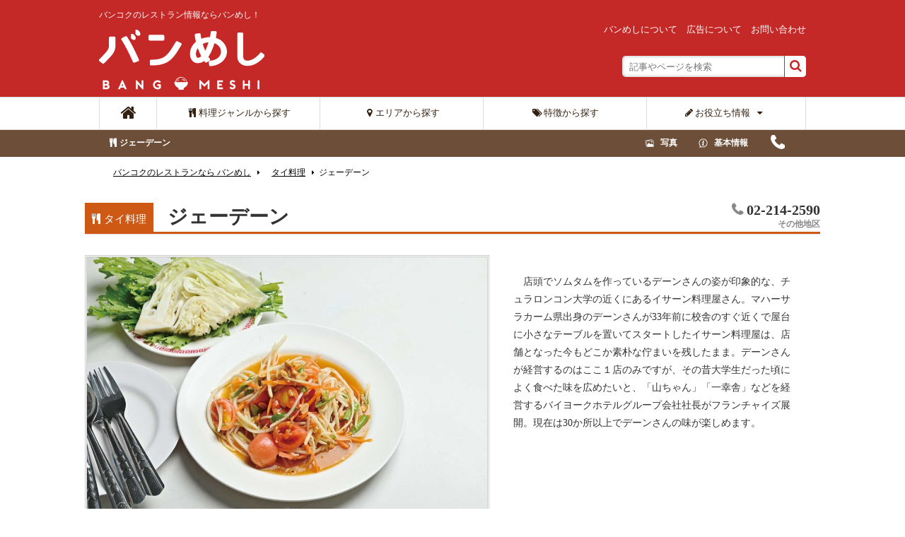

--- FILE ---
content_type: text/html; charset=UTF-8
request_url: https://www.bangmeshi.com/shop/je-dang/
body_size: 22058
content:
<!DOCTYPE html>
<html lang="ja">
<head prefix="og: http://ogp.me/ns# fb: http://ogp.me/ns/fb# website: http://ogp.me/ns/website#">
<meta http-equiv="Content-Type" content="text/html;charset=utf-8" />
<meta name="viewport" content="width=device-width, initial-scale=1.0, maximum-scale=2.0, user-scalable=1" />
<!-- Google Tag Manager -->
<script>(function(w,d,s,l,i){w[l]=w[l]||[];w[l].push({'gtm.start':
new Date().getTime(),event:'gtm.js'});var f=d.getElementsByTagName(s)[0],
j=d.createElement(s),dl=l!='dataLayer'?'&l='+l:'';j.async=true;j.src=
'https://www.googletagmanager.com/gtm.js?id='+i+dl;f.parentNode.insertBefore(j,f);
})(window,document,'script','dataLayer','GTM-WX2XF4K');</script>
<!-- End Google Tag Manager -->

<meta name="author" content="bangmeshi.com" />
<link rel="apple-touch-icon" href="https://www.bangmeshi.com/wp-content/themes/bangmeshi3/apple-touch-icon-precomposed.png" />
<link rel="shortcut icon" href="https://www.bangmeshi.com/wp-content/themes/bangmeshi3/favicon.ico" />
<link href='https://fonts.googleapis.com/css?family=Raleway:400,200,600' rel='stylesheet' type='text/css'>
<link rel="stylesheet" href="https://www.bangmeshi.com/wp-content/themes/bangmeshi3/font-awesome/css/font-awesome.min.css" type="text/css" />
<link rel="stylesheet" type="text/css" href="https://www.bangmeshi.com/wp-content/themes/bangmeshi3/css/reset.css">
<link href="https://www.bangmeshi.com/wp-content/themes/bangmeshi3/css/jquery.bxslider.css" rel="stylesheet" />
<link rel="stylesheet" type="text/css" href="https://www.bangmeshi.com/wp-content/themes/bangmeshi3/css/jquery.smallipop.css" media="all" />
<link rel="stylesheet" type="text/css" href="https://www.bangmeshi.com/wp-content/themes/bangmeshi3/css/megamenu.css" media="all" />
<link rel="stylesheet" type="text/css" href="https://www.bangmeshi.com/wp-content/themes/bangmeshi3/css/lightbox.css" media="all" />
<link href="https://www.bangmeshi.com/wp-content/themes/bangmeshi3/css/jquery.fs.boxer.css" rel="stylesheet" type="text/css" media="all">
<link rel="stylesheet" type="text/css" href="https://www.bangmeshi.com/wp-content/themes/bangmeshi3/css/layout.css?20230926">
<link rel="stylesheet" type="text/css" href="https://www.bangmeshi.com/wp-content/themes/bangmeshi3/css/resize.css">
<link rel="stylesheet" type="text/css" href="https://www.bangmeshi.com/wp-content/themes/bangmeshi3/css/layout-nav.css">


		<!-- All in One SEO 4.4.4 - aioseo.com -->
		<title>ジェーデーン - バンコクのレストラン情報ならバンめし！</title>
		<meta name="description" content="店頭でソムタムを作っているデーンさんの姿が印象的な、チュラロンコン大学の近くにあるイサーン料理屋さん。マハーサラカーム県出身のデーンさんが33年前に校舎のすぐ近くで屋台に小さなテーブルを置いてスタートしたイサーン料理屋は、店舗となった今もどこか素朴な佇まいを残したまま。デーンさんが経営するのはここ１店のみですが、その昔大学生だった頃によく食べた味を広めたいと、「山ちゃん」「一幸舎」などを経営するバイヨークホテルグループ会社社長がフランチャイズ展開。現在は30か所以上でデーンさんの味が楽しめます。" />
		<meta name="robots" content="max-image-preview:large" />
		<link rel="canonical" href="https://www.bangmeshi.com/shop/je-dang/" />
		<meta name="generator" content="All in One SEO (AIOSEO) 4.4.4" />
		<meta property="og:locale" content="en_US" />
		<meta property="og:site_name" content="バンコクのレストラン情報ならバンめし！ - バンコクのレストラン情報ならバンめし！" />
		<meta property="og:type" content="article" />
		<meta property="og:title" content="ジェーデーン - バンコクのレストラン情報ならバンめし！" />
		<meta property="og:description" content="店頭でソムタムを作っているデーンさんの姿が印象的な、チュラロンコン大学の近くにあるイサーン料理屋さん。マハーサラカーム県出身のデーンさんが33年前に校舎のすぐ近くで屋台に小さなテーブルを置いてスタートしたイサーン料理屋は、店舗となった今もどこか素朴な佇まいを残したまま。デーンさんが経営するのはここ１店のみですが、その昔大学生だった頃によく食べた味を広めたいと、「山ちゃん」「一幸舎」などを経営するバイヨークホテルグループ会社社長がフランチャイズ展開。現在は30か所以上でデーンさんの味が楽しめます。" />
		<meta property="og:url" content="https://www.bangmeshi.com/shop/je-dang/" />
		<meta property="article:published_time" content="2023-09-06T06:30:24+00:00" />
		<meta property="article:modified_time" content="2023-09-06T06:30:24+00:00" />
		<meta name="twitter:card" content="summary_large_image" />
		<meta name="twitter:title" content="ジェーデーン - バンコクのレストラン情報ならバンめし！" />
		<meta name="twitter:description" content="店頭でソムタムを作っているデーンさんの姿が印象的な、チュラロンコン大学の近くにあるイサーン料理屋さん。マハーサラカーム県出身のデーンさんが33年前に校舎のすぐ近くで屋台に小さなテーブルを置いてスタートしたイサーン料理屋は、店舗となった今もどこか素朴な佇まいを残したまま。デーンさんが経営するのはここ１店のみですが、その昔大学生だった頃によく食べた味を広めたいと、「山ちゃん」「一幸舎」などを経営するバイヨークホテルグループ会社社長がフランチャイズ展開。現在は30か所以上でデーンさんの味が楽しめます。" />
		<script type="application/ld+json" class="aioseo-schema">
			{"@context":"https:\/\/schema.org","@graph":[{"@type":"BreadcrumbList","@id":"https:\/\/www.bangmeshi.com\/shop\/je-dang\/#breadcrumblist","itemListElement":[{"@type":"ListItem","@id":"https:\/\/www.bangmeshi.com\/#listItem","position":1,"item":{"@type":"WebPage","@id":"https:\/\/www.bangmeshi.com\/","name":"Home","description":"\u30d0\u30f3\u30b3\u30af\u306e\u30ec\u30b9\u30c8\u30e9\u30f3\u60c5\u5831\u306a\u3089\u30d0\u30f3\u3081\u3057\uff01","url":"https:\/\/www.bangmeshi.com\/"},"nextItem":"https:\/\/www.bangmeshi.com\/shop\/je-dang\/#listItem"},{"@type":"ListItem","@id":"https:\/\/www.bangmeshi.com\/shop\/je-dang\/#listItem","position":2,"item":{"@type":"WebPage","@id":"https:\/\/www.bangmeshi.com\/shop\/je-dang\/","name":"\u30b8\u30a7\u30fc\u30c7\u30fc\u30f3","description":"\u5e97\u982d\u3067\u30bd\u30e0\u30bf\u30e0\u3092\u4f5c\u3063\u3066\u3044\u308b\u30c7\u30fc\u30f3\u3055\u3093\u306e\u59ff\u304c\u5370\u8c61\u7684\u306a\u3001\u30c1\u30e5\u30e9\u30ed\u30f3\u30b3\u30f3\u5927\u5b66\u306e\u8fd1\u304f\u306b\u3042\u308b\u30a4\u30b5\u30fc\u30f3\u6599\u7406\u5c4b\u3055\u3093\u3002\u30de\u30cf\u30fc\u30b5\u30e9\u30ab\u30fc\u30e0\u770c\u51fa\u8eab\u306e\u30c7\u30fc\u30f3\u3055\u3093\u304c33\u5e74\u524d\u306b\u6821\u820e\u306e\u3059\u3050\u8fd1\u304f\u3067\u5c4b\u53f0\u306b\u5c0f\u3055\u306a\u30c6\u30fc\u30d6\u30eb\u3092\u7f6e\u3044\u3066\u30b9\u30bf\u30fc\u30c8\u3057\u305f\u30a4\u30b5\u30fc\u30f3\u6599\u7406\u5c4b\u306f\u3001\u5e97\u8217\u3068\u306a\u3063\u305f\u4eca\u3082\u3069\u3053\u304b\u7d20\u6734\u306a\u4f47\u307e\u3044\u3092\u6b8b\u3057\u305f\u307e\u307e\u3002\u30c7\u30fc\u30f3\u3055\u3093\u304c\u7d4c\u55b6\u3059\u308b\u306e\u306f\u3053\u3053\uff11\u5e97\u306e\u307f\u3067\u3059\u304c\u3001\u305d\u306e\u6614\u5927\u5b66\u751f\u3060\u3063\u305f\u9803\u306b\u3088\u304f\u98df\u3079\u305f\u5473\u3092\u5e83\u3081\u305f\u3044\u3068\u3001\u300c\u5c71\u3061\u3083\u3093\u300d\u300c\u4e00\u5e78\u820e\u300d\u306a\u3069\u3092\u7d4c\u55b6\u3059\u308b\u30d0\u30a4\u30e8\u30fc\u30af\u30db\u30c6\u30eb\u30b0\u30eb\u30fc\u30d7\u4f1a\u793e\u793e\u9577\u304c\u30d5\u30e9\u30f3\u30c1\u30e3\u30a4\u30ba\u5c55\u958b\u3002\u73fe\u5728\u306f30\u304b\u6240\u4ee5\u4e0a\u3067\u30c7\u30fc\u30f3\u3055\u3093\u306e\u5473\u304c\u697d\u3057\u3081\u307e\u3059\u3002","url":"https:\/\/www.bangmeshi.com\/shop\/je-dang\/"},"previousItem":"https:\/\/www.bangmeshi.com\/#listItem"}]},{"@type":"Organization","@id":"https:\/\/www.bangmeshi.com\/#organization","name":"\u30d0\u30f3\u30b3\u30af\u306e\u30ec\u30b9\u30c8\u30e9\u30f3\u60c5\u5831\u306a\u3089\u30d0\u30f3\u3081\u3057\uff01","url":"https:\/\/www.bangmeshi.com\/"},{"@type":"Person","@id":"https:\/\/www.bangmeshi.com\/author\/yui\/#author","url":"https:\/\/www.bangmeshi.com\/author\/yui\/","name":"Yui","image":{"@type":"ImageObject","@id":"https:\/\/www.bangmeshi.com\/shop\/je-dang\/#authorImage","url":"https:\/\/secure.gravatar.com\/avatar\/0b5f5add557f00a2d520dbcd44288ced?s=96&d=mm&r=g","width":96,"height":96,"caption":"Yui"}},{"@type":"WebPage","@id":"https:\/\/www.bangmeshi.com\/shop\/je-dang\/#webpage","url":"https:\/\/www.bangmeshi.com\/shop\/je-dang\/","name":"\u30b8\u30a7\u30fc\u30c7\u30fc\u30f3 - \u30d0\u30f3\u30b3\u30af\u306e\u30ec\u30b9\u30c8\u30e9\u30f3\u60c5\u5831\u306a\u3089\u30d0\u30f3\u3081\u3057\uff01","description":"\u5e97\u982d\u3067\u30bd\u30e0\u30bf\u30e0\u3092\u4f5c\u3063\u3066\u3044\u308b\u30c7\u30fc\u30f3\u3055\u3093\u306e\u59ff\u304c\u5370\u8c61\u7684\u306a\u3001\u30c1\u30e5\u30e9\u30ed\u30f3\u30b3\u30f3\u5927\u5b66\u306e\u8fd1\u304f\u306b\u3042\u308b\u30a4\u30b5\u30fc\u30f3\u6599\u7406\u5c4b\u3055\u3093\u3002\u30de\u30cf\u30fc\u30b5\u30e9\u30ab\u30fc\u30e0\u770c\u51fa\u8eab\u306e\u30c7\u30fc\u30f3\u3055\u3093\u304c33\u5e74\u524d\u306b\u6821\u820e\u306e\u3059\u3050\u8fd1\u304f\u3067\u5c4b\u53f0\u306b\u5c0f\u3055\u306a\u30c6\u30fc\u30d6\u30eb\u3092\u7f6e\u3044\u3066\u30b9\u30bf\u30fc\u30c8\u3057\u305f\u30a4\u30b5\u30fc\u30f3\u6599\u7406\u5c4b\u306f\u3001\u5e97\u8217\u3068\u306a\u3063\u305f\u4eca\u3082\u3069\u3053\u304b\u7d20\u6734\u306a\u4f47\u307e\u3044\u3092\u6b8b\u3057\u305f\u307e\u307e\u3002\u30c7\u30fc\u30f3\u3055\u3093\u304c\u7d4c\u55b6\u3059\u308b\u306e\u306f\u3053\u3053\uff11\u5e97\u306e\u307f\u3067\u3059\u304c\u3001\u305d\u306e\u6614\u5927\u5b66\u751f\u3060\u3063\u305f\u9803\u306b\u3088\u304f\u98df\u3079\u305f\u5473\u3092\u5e83\u3081\u305f\u3044\u3068\u3001\u300c\u5c71\u3061\u3083\u3093\u300d\u300c\u4e00\u5e78\u820e\u300d\u306a\u3069\u3092\u7d4c\u55b6\u3059\u308b\u30d0\u30a4\u30e8\u30fc\u30af\u30db\u30c6\u30eb\u30b0\u30eb\u30fc\u30d7\u4f1a\u793e\u793e\u9577\u304c\u30d5\u30e9\u30f3\u30c1\u30e3\u30a4\u30ba\u5c55\u958b\u3002\u73fe\u5728\u306f30\u304b\u6240\u4ee5\u4e0a\u3067\u30c7\u30fc\u30f3\u3055\u3093\u306e\u5473\u304c\u697d\u3057\u3081\u307e\u3059\u3002","inLanguage":"en-US","isPartOf":{"@id":"https:\/\/www.bangmeshi.com\/#website"},"breadcrumb":{"@id":"https:\/\/www.bangmeshi.com\/shop\/je-dang\/#breadcrumblist"},"author":{"@id":"https:\/\/www.bangmeshi.com\/author\/yui\/#author"},"creator":{"@id":"https:\/\/www.bangmeshi.com\/author\/yui\/#author"},"image":{"@type":"ImageObject","url":"https:\/\/www.bangmeshi.com\/wp-content\/uploads\/2023\/08\/FCM6610.jpg","@id":"https:\/\/www.bangmeshi.com\/#mainImage","width":1600,"height":1065},"primaryImageOfPage":{"@id":"https:\/\/www.bangmeshi.com\/shop\/je-dang\/#mainImage"},"datePublished":"2023-09-06T06:30:24+07:00","dateModified":"2023-09-06T06:30:24+07:00"},{"@type":"WebSite","@id":"https:\/\/www.bangmeshi.com\/#website","url":"https:\/\/www.bangmeshi.com\/","name":"\u30d0\u30f3\u30b3\u30af\u306e\u30ec\u30b9\u30c8\u30e9\u30f3\u60c5\u5831\u306a\u3089\u30d0\u30f3\u3081\u3057\uff01","description":"\u30d0\u30f3\u30b3\u30af\u306e\u30ec\u30b9\u30c8\u30e9\u30f3\u60c5\u5831\u306a\u3089\u30d0\u30f3\u3081\u3057\uff01","inLanguage":"en-US","publisher":{"@id":"https:\/\/www.bangmeshi.com\/#organization"}}]}
		</script>
		<!-- All in One SEO -->

<style type="text/css">
img.wp-smiley,
img.emoji {
	display: inline !important;
	border: none !important;
	box-shadow: none !important;
	height: 1em !important;
	width: 1em !important;
	margin: 0 0.07em !important;
	vertical-align: -0.1em !important;
	background: none !important;
	padding: 0 !important;
}
</style>
	<link rel='stylesheet' id='wp-block-library-css' href='https://www.bangmeshi.com/wp-includes/css/dist/block-library/style.min.css?ver=709f0ebe31cc652f3afb462f84a4dc70' type='text/css' media='all' />
<link rel='stylesheet' id='wp-components-css' href='https://www.bangmeshi.com/wp-includes/css/dist/components/style.min.css?ver=709f0ebe31cc652f3afb462f84a4dc70' type='text/css' media='all' />
<link rel='stylesheet' id='wp-block-editor-css' href='https://www.bangmeshi.com/wp-includes/css/dist/block-editor/style.min.css?ver=709f0ebe31cc652f3afb462f84a4dc70' type='text/css' media='all' />
<link rel='stylesheet' id='wp-reusable-blocks-css' href='https://www.bangmeshi.com/wp-includes/css/dist/reusable-blocks/style.min.css?ver=709f0ebe31cc652f3afb462f84a4dc70' type='text/css' media='all' />
<link rel='stylesheet' id='wp-editor-css' href='https://www.bangmeshi.com/wp-includes/css/dist/editor/style.min.css?ver=709f0ebe31cc652f3afb462f84a4dc70' type='text/css' media='all' />
<link rel='stylesheet' id='algori_360_image-cgb-style-css-css' href='https://www.bangmeshi.com/wp-content/plugins/360-image/dist/blocks.style.build.css' type='text/css' media='all' />
<style id='classic-theme-styles-inline-css' type='text/css'>
/*! This file is auto-generated */
.wp-block-button__link{color:#fff;background-color:#32373c;border-radius:9999px;box-shadow:none;text-decoration:none;padding:calc(.667em + 2px) calc(1.333em + 2px);font-size:1.125em}.wp-block-file__button{background:#32373c;color:#fff;text-decoration:none}
</style>
<style id='global-styles-inline-css' type='text/css'>
body{--wp--preset--color--black: #000000;--wp--preset--color--cyan-bluish-gray: #abb8c3;--wp--preset--color--white: #ffffff;--wp--preset--color--pale-pink: #f78da7;--wp--preset--color--vivid-red: #cf2e2e;--wp--preset--color--luminous-vivid-orange: #ff6900;--wp--preset--color--luminous-vivid-amber: #fcb900;--wp--preset--color--light-green-cyan: #7bdcb5;--wp--preset--color--vivid-green-cyan: #00d084;--wp--preset--color--pale-cyan-blue: #8ed1fc;--wp--preset--color--vivid-cyan-blue: #0693e3;--wp--preset--color--vivid-purple: #9b51e0;--wp--preset--gradient--vivid-cyan-blue-to-vivid-purple: linear-gradient(135deg,rgba(6,147,227,1) 0%,rgb(155,81,224) 100%);--wp--preset--gradient--light-green-cyan-to-vivid-green-cyan: linear-gradient(135deg,rgb(122,220,180) 0%,rgb(0,208,130) 100%);--wp--preset--gradient--luminous-vivid-amber-to-luminous-vivid-orange: linear-gradient(135deg,rgba(252,185,0,1) 0%,rgba(255,105,0,1) 100%);--wp--preset--gradient--luminous-vivid-orange-to-vivid-red: linear-gradient(135deg,rgba(255,105,0,1) 0%,rgb(207,46,46) 100%);--wp--preset--gradient--very-light-gray-to-cyan-bluish-gray: linear-gradient(135deg,rgb(238,238,238) 0%,rgb(169,184,195) 100%);--wp--preset--gradient--cool-to-warm-spectrum: linear-gradient(135deg,rgb(74,234,220) 0%,rgb(151,120,209) 20%,rgb(207,42,186) 40%,rgb(238,44,130) 60%,rgb(251,105,98) 80%,rgb(254,248,76) 100%);--wp--preset--gradient--blush-light-purple: linear-gradient(135deg,rgb(255,206,236) 0%,rgb(152,150,240) 100%);--wp--preset--gradient--blush-bordeaux: linear-gradient(135deg,rgb(254,205,165) 0%,rgb(254,45,45) 50%,rgb(107,0,62) 100%);--wp--preset--gradient--luminous-dusk: linear-gradient(135deg,rgb(255,203,112) 0%,rgb(199,81,192) 50%,rgb(65,88,208) 100%);--wp--preset--gradient--pale-ocean: linear-gradient(135deg,rgb(255,245,203) 0%,rgb(182,227,212) 50%,rgb(51,167,181) 100%);--wp--preset--gradient--electric-grass: linear-gradient(135deg,rgb(202,248,128) 0%,rgb(113,206,126) 100%);--wp--preset--gradient--midnight: linear-gradient(135deg,rgb(2,3,129) 0%,rgb(40,116,252) 100%);--wp--preset--font-size--small: 13px;--wp--preset--font-size--medium: 20px;--wp--preset--font-size--large: 36px;--wp--preset--font-size--x-large: 42px;--wp--preset--spacing--20: 0.44rem;--wp--preset--spacing--30: 0.67rem;--wp--preset--spacing--40: 1rem;--wp--preset--spacing--50: 1.5rem;--wp--preset--spacing--60: 2.25rem;--wp--preset--spacing--70: 3.38rem;--wp--preset--spacing--80: 5.06rem;--wp--preset--shadow--natural: 6px 6px 9px rgba(0, 0, 0, 0.2);--wp--preset--shadow--deep: 12px 12px 50px rgba(0, 0, 0, 0.4);--wp--preset--shadow--sharp: 6px 6px 0px rgba(0, 0, 0, 0.2);--wp--preset--shadow--outlined: 6px 6px 0px -3px rgba(255, 255, 255, 1), 6px 6px rgba(0, 0, 0, 1);--wp--preset--shadow--crisp: 6px 6px 0px rgba(0, 0, 0, 1);}:where(.is-layout-flex){gap: 0.5em;}:where(.is-layout-grid){gap: 0.5em;}body .is-layout-flow > .alignleft{float: left;margin-inline-start: 0;margin-inline-end: 2em;}body .is-layout-flow > .alignright{float: right;margin-inline-start: 2em;margin-inline-end: 0;}body .is-layout-flow > .aligncenter{margin-left: auto !important;margin-right: auto !important;}body .is-layout-constrained > .alignleft{float: left;margin-inline-start: 0;margin-inline-end: 2em;}body .is-layout-constrained > .alignright{float: right;margin-inline-start: 2em;margin-inline-end: 0;}body .is-layout-constrained > .aligncenter{margin-left: auto !important;margin-right: auto !important;}body .is-layout-constrained > :where(:not(.alignleft):not(.alignright):not(.alignfull)){max-width: var(--wp--style--global--content-size);margin-left: auto !important;margin-right: auto !important;}body .is-layout-constrained > .alignwide{max-width: var(--wp--style--global--wide-size);}body .is-layout-flex{display: flex;}body .is-layout-flex{flex-wrap: wrap;align-items: center;}body .is-layout-flex > *{margin: 0;}body .is-layout-grid{display: grid;}body .is-layout-grid > *{margin: 0;}:where(.wp-block-columns.is-layout-flex){gap: 2em;}:where(.wp-block-columns.is-layout-grid){gap: 2em;}:where(.wp-block-post-template.is-layout-flex){gap: 1.25em;}:where(.wp-block-post-template.is-layout-grid){gap: 1.25em;}.has-black-color{color: var(--wp--preset--color--black) !important;}.has-cyan-bluish-gray-color{color: var(--wp--preset--color--cyan-bluish-gray) !important;}.has-white-color{color: var(--wp--preset--color--white) !important;}.has-pale-pink-color{color: var(--wp--preset--color--pale-pink) !important;}.has-vivid-red-color{color: var(--wp--preset--color--vivid-red) !important;}.has-luminous-vivid-orange-color{color: var(--wp--preset--color--luminous-vivid-orange) !important;}.has-luminous-vivid-amber-color{color: var(--wp--preset--color--luminous-vivid-amber) !important;}.has-light-green-cyan-color{color: var(--wp--preset--color--light-green-cyan) !important;}.has-vivid-green-cyan-color{color: var(--wp--preset--color--vivid-green-cyan) !important;}.has-pale-cyan-blue-color{color: var(--wp--preset--color--pale-cyan-blue) !important;}.has-vivid-cyan-blue-color{color: var(--wp--preset--color--vivid-cyan-blue) !important;}.has-vivid-purple-color{color: var(--wp--preset--color--vivid-purple) !important;}.has-black-background-color{background-color: var(--wp--preset--color--black) !important;}.has-cyan-bluish-gray-background-color{background-color: var(--wp--preset--color--cyan-bluish-gray) !important;}.has-white-background-color{background-color: var(--wp--preset--color--white) !important;}.has-pale-pink-background-color{background-color: var(--wp--preset--color--pale-pink) !important;}.has-vivid-red-background-color{background-color: var(--wp--preset--color--vivid-red) !important;}.has-luminous-vivid-orange-background-color{background-color: var(--wp--preset--color--luminous-vivid-orange) !important;}.has-luminous-vivid-amber-background-color{background-color: var(--wp--preset--color--luminous-vivid-amber) !important;}.has-light-green-cyan-background-color{background-color: var(--wp--preset--color--light-green-cyan) !important;}.has-vivid-green-cyan-background-color{background-color: var(--wp--preset--color--vivid-green-cyan) !important;}.has-pale-cyan-blue-background-color{background-color: var(--wp--preset--color--pale-cyan-blue) !important;}.has-vivid-cyan-blue-background-color{background-color: var(--wp--preset--color--vivid-cyan-blue) !important;}.has-vivid-purple-background-color{background-color: var(--wp--preset--color--vivid-purple) !important;}.has-black-border-color{border-color: var(--wp--preset--color--black) !important;}.has-cyan-bluish-gray-border-color{border-color: var(--wp--preset--color--cyan-bluish-gray) !important;}.has-white-border-color{border-color: var(--wp--preset--color--white) !important;}.has-pale-pink-border-color{border-color: var(--wp--preset--color--pale-pink) !important;}.has-vivid-red-border-color{border-color: var(--wp--preset--color--vivid-red) !important;}.has-luminous-vivid-orange-border-color{border-color: var(--wp--preset--color--luminous-vivid-orange) !important;}.has-luminous-vivid-amber-border-color{border-color: var(--wp--preset--color--luminous-vivid-amber) !important;}.has-light-green-cyan-border-color{border-color: var(--wp--preset--color--light-green-cyan) !important;}.has-vivid-green-cyan-border-color{border-color: var(--wp--preset--color--vivid-green-cyan) !important;}.has-pale-cyan-blue-border-color{border-color: var(--wp--preset--color--pale-cyan-blue) !important;}.has-vivid-cyan-blue-border-color{border-color: var(--wp--preset--color--vivid-cyan-blue) !important;}.has-vivid-purple-border-color{border-color: var(--wp--preset--color--vivid-purple) !important;}.has-vivid-cyan-blue-to-vivid-purple-gradient-background{background: var(--wp--preset--gradient--vivid-cyan-blue-to-vivid-purple) !important;}.has-light-green-cyan-to-vivid-green-cyan-gradient-background{background: var(--wp--preset--gradient--light-green-cyan-to-vivid-green-cyan) !important;}.has-luminous-vivid-amber-to-luminous-vivid-orange-gradient-background{background: var(--wp--preset--gradient--luminous-vivid-amber-to-luminous-vivid-orange) !important;}.has-luminous-vivid-orange-to-vivid-red-gradient-background{background: var(--wp--preset--gradient--luminous-vivid-orange-to-vivid-red) !important;}.has-very-light-gray-to-cyan-bluish-gray-gradient-background{background: var(--wp--preset--gradient--very-light-gray-to-cyan-bluish-gray) !important;}.has-cool-to-warm-spectrum-gradient-background{background: var(--wp--preset--gradient--cool-to-warm-spectrum) !important;}.has-blush-light-purple-gradient-background{background: var(--wp--preset--gradient--blush-light-purple) !important;}.has-blush-bordeaux-gradient-background{background: var(--wp--preset--gradient--blush-bordeaux) !important;}.has-luminous-dusk-gradient-background{background: var(--wp--preset--gradient--luminous-dusk) !important;}.has-pale-ocean-gradient-background{background: var(--wp--preset--gradient--pale-ocean) !important;}.has-electric-grass-gradient-background{background: var(--wp--preset--gradient--electric-grass) !important;}.has-midnight-gradient-background{background: var(--wp--preset--gradient--midnight) !important;}.has-small-font-size{font-size: var(--wp--preset--font-size--small) !important;}.has-medium-font-size{font-size: var(--wp--preset--font-size--medium) !important;}.has-large-font-size{font-size: var(--wp--preset--font-size--large) !important;}.has-x-large-font-size{font-size: var(--wp--preset--font-size--x-large) !important;}
.wp-block-navigation a:where(:not(.wp-element-button)){color: inherit;}
:where(.wp-block-post-template.is-layout-flex){gap: 1.25em;}:where(.wp-block-post-template.is-layout-grid){gap: 1.25em;}
:where(.wp-block-columns.is-layout-flex){gap: 2em;}:where(.wp-block-columns.is-layout-grid){gap: 2em;}
.wp-block-pullquote{font-size: 1.5em;line-height: 1.6;}
</style>
<link rel='stylesheet' id='contact-form-7-css' href='https://www.bangmeshi.com/wp-content/plugins/contact-form-7/includes/css/styles.css?ver=5.8' type='text/css' media='all' />
<style id='contact-form-7-inline-css' type='text/css'>
.wpcf7 .wpcf7-recaptcha iframe {margin-bottom: 0;}.wpcf7 .wpcf7-recaptcha[data-align="center"] > div {margin: 0 auto;}.wpcf7 .wpcf7-recaptcha[data-align="right"] > div {margin: 0 0 0 auto;}
</style>
<link rel='stylesheet' id='udefault-css' href='https://www.bangmeshi.com/wp-content/plugins/ultimate-wp-query-search-filter/themes/default.css?ver=all' type='text/css' media='all' />
<link rel='stylesheet' id='wordpress-popular-posts-css-css' href='https://www.bangmeshi.com/wp-content/plugins/wordpress-popular-posts/assets/css/wpp.css?ver=6.3.1' type='text/css' media='all' />
<script type='text/javascript' src='https://www.bangmeshi.com/wp-content/plugins/360-image/dist/aframe-v1.0.4.min.js?ver=709f0ebe31cc652f3afb462f84a4dc70' id='algori_360_image-cgb-a-frame-js-js'></script>
<script id="wpp-json" type="application/json">
{"sampling_active":0,"sampling_rate":100,"ajax_url":"https:\/\/www.bangmeshi.com\/wp-json\/wordpress-popular-posts\/v1\/popular-posts","api_url":"https:\/\/www.bangmeshi.com\/wp-json\/wordpress-popular-posts","ID":37683,"token":"22c62b96f5","lang":0,"debug":0}
</script>
<script type='text/javascript' src='https://www.bangmeshi.com/wp-content/plugins/wordpress-popular-posts/assets/js/wpp.min.js?ver=6.3.1' id='wpp-js-js'></script>
<link rel="https://api.w.org/" href="https://www.bangmeshi.com/wp-json/" /><link rel="EditURI" type="application/rsd+xml" title="RSD" href="https://www.bangmeshi.com/xmlrpc.php?rsd" />

<link rel='shortlink' href='https://www.bangmeshi.com/?p=37683' />
<link rel="alternate" type="application/json+oembed" href="https://www.bangmeshi.com/wp-json/oembed/1.0/embed?url=https%3A%2F%2Fwww.bangmeshi.com%2Fshop%2Fje-dang%2F" />
<link rel="alternate" type="text/xml+oembed" href="https://www.bangmeshi.com/wp-json/oembed/1.0/embed?url=https%3A%2F%2Fwww.bangmeshi.com%2Fshop%2Fje-dang%2F&#038;format=xml" />
            <style id="wpp-loading-animation-styles">@-webkit-keyframes bgslide{from{background-position-x:0}to{background-position-x:-200%}}@keyframes bgslide{from{background-position-x:0}to{background-position-x:-200%}}.wpp-widget-placeholder,.wpp-widget-block-placeholder,.wpp-shortcode-placeholder{margin:0 auto;width:60px;height:3px;background:#dd3737;background:linear-gradient(90deg,#dd3737 0%,#571313 10%,#dd3737 100%);background-size:200% auto;border-radius:3px;-webkit-animation:bgslide 1s infinite linear;animation:bgslide 1s infinite linear}</style>
            <style type="text/css">.recentcomments a{display:inline !important;padding:0 !important;margin:0 !important;}</style><style type="text/css">.broken_link, a.broken_link {
	text-decoration: line-through;
}</style><link rel="stylesheet" type="text/css" href="https://www.bangmeshi.com/wp-content/themes/bangmeshi3/style.css">
<link rel="stylesheet" type="text/css" href="https://www.bangmeshi.com/wp-content/themes/bangmeshi3/css/layout-20190412.css">
<link rel="stylesheet" type="text/css" href="https://www.bangmeshi.com/wp-content/themes/bangmeshi3/css/layout-20190509.css">

<script src="https://www.bangmeshi.com/wp-content/themes/bangmeshi3/js/jquery-1.11.1.min.js"></script>
<script src="https://www.bangmeshi.com/wp-content/themes/bangmeshi3/js/lightbox.js" type="text/javascript"></script>
<link rel="stylesheet" href="https://www.bangmeshi.com/wp-content/themes/bangmeshi3/dist/baguetteBox.min.css">
<script src="https://www.bangmeshi.com/wp-content/themes/bangmeshi3/dist/baguetteBox.min.js" async></script>
<script type="text/javascript">
window.onload = function() {
  baguetteBox.run('.entry-content');
};
</script>
<script>
  (function(i,s,o,g,r,a,m){i['GoogleAnalyticsObject']=r;i[r]=i[r]||function(){
  (i[r].q=i[r].q||[]).push(arguments)},i[r].l=1*new Date();a=s.createElement(o),
  m=s.getElementsByTagName(o)[0];a.async=1;a.src=g;m.parentNode.insertBefore(a,m)
  })(window,document,'script','//www.google-analytics.com/analytics.js','ga');

  ga('create', 'UA-57212377-1', 'auto');
  ga('require', 'displayfeatures');
  	
  ga('set', 'contentGroup1', 'タイ料理'); 
  ga('send', 'pageview');

</script>
<meta name="google-site-verification" content="xnIjLKajbzSa1FB8-P8e9Zw3nLZzjvkKLokXh-wvUgo" />

</head>

<body>
<!-- Google Tag Manager (noscript) -->
<noscript><iframe src="https://www.googletagmanager.com/ns.html?id=GTM-WX2XF4K"
height="0" width="0" style="display:none;visibility:hidden"></iframe></noscript>
<!-- End Google Tag Manager (noscript) -->
<div id="fb-root"></div>
<script>(function(d, s, id) {
  var js, fjs = d.getElementsByTagName(s)[0];
  if (d.getElementById(id)) return;
  js = d.createElement(s); js.id = id;
  js.src = "//connect.facebook.net/ja_JP/sdk.js#xfbml=1&appId=300254083508820&version=v2.0";
  fjs.parentNode.insertBefore(js, fjs);
}(document, 'script', 'facebook-jssdk'));</script>
<!-- header -->	
<header id="header">
	<div class="inner clr" style="height: 100%;">
		<div id="logo">
			<p class="logo">バンコクのレストラン情報ならバンめし！</p>
			<a href="https://www.bangmeshi.com/"><img class="pc" src="https://www.bangmeshi.com/wp-content/themes/bangmeshi3/img/global/logo-white.svg" alt="バンめし | バンコクの夜を食べ歩き"><img class="sp" src="https://www.bangmeshi.com/wp-content/themes/bangmeshi3/img/global/logo-white-sp.svg" alt="バンめし | バンコクの夜を食べ歩き"></a>
		</div>
		<div id="header-info">
			<ul class="options">
				<li><a href="https://www.bangmeshi.com/about/">バンめしについて</a></li>
				<!--<li><a href="https://www.bangmeshi.com/promotion/">プロモーション情報</a></li>-->
				<li><a href="https://www.bangmeshi.com/advertisement/">広告について</a></li>
				<li><a href="https://www.bangmeshi.com/contact/">お問い合わせ</a></li>
			</ul>
			<div class="search">
				<form role="search" method="get" id="searchform" action="https://www.bangmeshi.com/">
    <input id="search" type="text" value="" placeholder="記事やページを検索" name="s" />
	<button type="submit" id="searchsubmit"><i class="fa fa-search"></i></button>
</form>			</div>
		</div>
	</div>
	<!---------------------- Mobile Nav START ---------------------->
	<div class="sp">
		<i class="fa fa-align-justify toggle_switch"></i>
	    <div class="parent toggle_contents">
          <ul class="">
			<li class="">
				<div class="menu search">
					<form role="search" method="get" id="searchform" action="https://www.bangmeshi.com/">
					    <input id="search" type="text" value="" placeholder="記事やページを検索" name="s" />
						<input type="hidden" name="post_type" value="post">
						<button type="submit" id="searchsubmit"><i class="fa fa-search"></i></button>
					</form>
				</div>
			</li>

	        <li><a href="https://www.bangmeshi.com/"><i class="fa fa-home"></i><span>ホーム</span></a></li>
		 	<li><a href="https://www.bangmeshi.com/category/featured-bangmeshi/"><i class="fa fa-caret-right"></i><span>特集</span></a></li>
		 	<li><a href="https://www.bangmeshi.com/category/konya-no-ikken/"><i class="fa fa-caret-right"></i><span>今夜の逸軒</span></a></li>
		 	<li><a href="https://www.bangmeshi.com/category/blog01/newopenrestaurant/"><i class="fa fa-caret-right"></i><span>新規開店レストラン</span></a></li>
		 	<li><a href="https://www.bangmeshi.com/category/series/"><i class="fa fa-caret-right"></i><span>連載</span></a></li>
			<li class="grand_child_wrap">
				<ul class="grand_child">
					<li><a href="https://www.bangmeshi.com/category/thai-basic-knowledge/"><span> - 住田千鶴子の知ってルーヤン？</span></a></li>
					<li><a href="https://www.bangmeshi.com/category/chuzai-life/"><span> - 女心とタイの空</span></a></li>
					<li><a href="https://www.bangmeshi.com/category/thai-life-experience/"><span> - 1000日目の先輩に聞け</span></a></li>
					<li><a href="https://www.bangmeshi.com/category/kanban-musume/"><span> - 看板娘のコレ飯あがれ〜</span></a></li>
				</ul>
			</li>             
		  	<li><a href="https://www.bangmeshi.com/category/bangmeshi-info/"><i class="fa fa-caret-right"></i><span>お知らせ</span></a></li>
		  	<li><a href="https://www.bangmeshi.com/category/kenjinkai/"><i class="fa fa-caret-right"></i><span>バンコクの県人会・同窓会</span></a></li>
            <li class=""><a href="https://www.bangmeshi.com/about/" class=""><i class="fa fa-home"></i><span>バンめしについて</span></a></li>
            <li class=""><a href="https://www.bangmeshi.com/advertisement/" class=""><i class="fa fa-home"></i><span>広告について</span></a></li>
            <li class=""><a href="https://www.bangmeshi.com/contact/" class=""><i class="fa fa-home"></i><span>お問い合わせ</span></a></li>
          </ul>
	    </div>   
	</div>
	<div class="sp">
		<i class="fa fa-search toggle_switch2"></i>
		<div class="search_box toggle_contents">
			<ul>
				<li>
					<div class="search">
						<form role="search" method="get" id="searchform" action="https://www.bangmeshi.com/">
						    <input id="search" type="text" value="" placeholder="店舗検索" name="s" />
						    <input type="hidden" name="post_type" value="shop">
							<button type="submit" id="searchsubmit"><i class="fa fa-search"></i></button>
						</form>
						<div class="shortcut_btn">
							<ul>
								<li><a href="https://www.bangmeshi.com/shop-category/izakaya/">居酒屋</a></li>
								<li><a href="https://www.bangmeshi.com/shop-category/ramen/">ラーメン</a></li>
								<li><a href="https://www.bangmeshi.com/shop-category/yakiniku/">焼肉</a></li>
								<li><a href="https://www.bangmeshi.com/shop-category/thai/">タイ料理</a></li>
								<li><a href="https://www.bangmeshi.com/shop-area/phrom-phong-north/">プロンポン北</a></li>
								<li><a href="https://www.bangmeshi.com/shop-area/phrom-phong-south/">プロンポン南</a></li>
								<li><a href="https://www.bangmeshi.com/shop-area/thong-lor/">トンロー</a></li>
								<li><a href="https://www.bangmeshi.com/shop-area/silom/">シーロム</a></li>
								<li><a href="https://www.bangmeshi.com/shop-tag/settai/">接待</a></li>
								<li><a href="https://www.bangmeshi.com/shop-tag/private-room/">個室あり</a></li>
								<li><a href="https://www.bangmeshi.com/shop-tag/smoking/">喫煙可</a></li>
								<li><a href="https://www.bangmeshi.com/shop-tag/shochu/">焼酎充実</a></li>
							</ul>
						</div>
						<div class="nav_taxonomy_list">
							<div class="nav_taxonomy_list_item">
								<div class="toggle_switch_taxonomy1"><span>料理ジャンルから探す</span><i class="fa fa-caret-down"></i></div>
								<div class="toggle_contents">
									<ul class="normal clr">
																														<li><a href="https://www.bangmeshi.com/shop-category/kaiseki/"><span>会席料理</span></a></li>
																																																													<li><a href="https://www.bangmeshi.com/shop-category/sushi/"><span>寿司</span></a></li>
																																									<li><a href="https://www.bangmeshi.com/shop-category/%e5%a4%a9%e3%81%b7%e3%82%89/"><span>天ぷら</span></a></li>
																																									<li><a href="https://www.bangmeshi.com/shop-category/%e9%a4%83%e5%ad%90-2/"><span>餃子</span></a></li>
																																									<li><a href="https://www.bangmeshi.com/shop-category/izakaya/"><span>居酒屋</span></a></li>
																																																																																	<li><a href="https://www.bangmeshi.com/shop-category/%e6%b5%b7%e9%ae%ae%e6%96%99%e7%90%86/"><span>海鮮料理</span></a></li>
																																									<li><a href="https://www.bangmeshi.com/shop-category/yoshoku/"><span>洋食</span></a></li>
																																									<li><a href="https://www.bangmeshi.com/shop-category/%e5%a4%a9%e3%81%b7%e3%82%89-cat03/"><span>天ぷら</span></a></li>
																																									<li><a href="https://www.bangmeshi.com/shop-category/%e9%a4%83%e5%ad%90/"><span>餃子</span></a></li>
																																									<li><a href="https://www.bangmeshi.com/shop-category/tonkatsu/"><span>とんかつ</span></a></li>
																																									<li><a href="https://www.bangmeshi.com/shop-category/okonomiyaki/"><span>お好み焼き</span></a></li>
																																									<li><a href="https://www.bangmeshi.com/shop-category/unagi/"><span>うなぎ</span></a></li>
																																									<li><a href="https://www.bangmeshi.com/shop-category/curry/"><span>カレー</span></a></li>
																																									<li><a href="https://www.bangmeshi.com/shop-category/yakitori/"><span>焼き鳥</span></a></li>
																																									<li><a href="https://www.bangmeshi.com/shop-category/kushikatsu/"><span>串かつ</span></a></li>
																																									<li><a href="https://www.bangmeshi.com/shop-category/yakiniku/"><span>焼肉</span></a></li>
																																									<li><a href="https://www.bangmeshi.com/shop-category/shabushabu/"><span>しゃぶしゃぶ</span></a></li>
																																									<li><a href="https://www.bangmeshi.com/shop-category/steak/"><span>ステーキ</span></a></li>
																																									<li><a href="https://www.bangmeshi.com/shop-category/ramen/"><span>ラーメン</span></a></li>
																																									<li><a href="https://www.bangmeshi.com/shop-category/soba/"><span>そば</span></a></li>
																																									<li><a href="https://www.bangmeshi.com/shop-category/udon/"><span>うどん</span></a></li>
																																									<li><a href="https://www.bangmeshi.com/shop-category/chinese%e3%80%80/"><span>中華料理</span></a></li>
																																									<li><a href="https://www.bangmeshi.com/shop-category/%e9%9f%93%e5%9b%bd%e6%96%99%e7%90%86/"><span>韓国料理</span></a></li>
																																																													<li><a href="https://www.bangmeshi.com/shop-category/%e3%83%9f%e3%83%a3%e3%83%b3%e3%83%9e%e3%83%bc%e6%96%99%e7%90%86/"><span>ミャンマー料理</span></a></li>
																																																													<li><a href="https://www.bangmeshi.com/shop-category/hamburger/"><span>ハンバーガー</span></a></li>
																																									<li><a href="https://www.bangmeshi.com/shop-category/italian/"><span>イタリア料理</span></a></li>
																																									<li><a href="https://www.bangmeshi.com/shop-category/french/"><span>フランス料理</span></a></li>
																																									<li><a href="https://www.bangmeshi.com/shop-category/spanish/"><span>スペイン料理</span></a></li>
																																									<li><a href="https://www.bangmeshi.com/shop-category/takokuseki/"><span>その他各国料理</span></a></li>
																																									<li><a href="https://www.bangmeshi.com/shop-category/thai/"><span>タイ料理</span></a></li>
																																																													<li><a href="https://www.bangmeshi.com/shop-category/karaoke/"><span>カラオケ</span></a></li>
																																									<li><a href="https://www.bangmeshi.com/shop-category/bar/"><span>バー</span></a></li>
																																																													<li><a href="https://www.bangmeshi.com/shop-category/delivery/"><span>デリバリー</span></a></li>
																																																													<li><a href="https://www.bangmeshi.com/shop-category/bonenkai/"><span>忘新年会2025</span></a></li>
																																									<li><a href="https://www.bangmeshi.com/shop-category/kansogeikai/"><span>歓送迎会2023</span></a></li>
																																									<li><a href="https://www.bangmeshi.com/shop-category/%e6%ad%93%e9%80%81%e8%bf%8e%e4%bc%9a2024/"><span>歓送迎会2024</span></a></li>
																																									<li><a href="https://www.bangmeshi.com/shop-category/kansougeikai/"><span>歓送迎会2025</span></a></li>
																																																													<li><a href="https://www.bangmeshi.com/shop-category/%e3%81%9d%e3%81%ae%e4%bb%96/"><span>その他</span></a></li>
																													</ul>
								</div>
							</div>
							<div class="nav_taxonomy_list_item">
								<div class="toggle_switch_taxonomy2"><span>エリアから探す</span><i class="fa fa-caret-down"></i></div>
								<div class="toggle_contents">
									<ul class="normal clr">
																			<li><a href="https://www.bangmeshi.com/shop-area/%e3%82%aa%e3%83%b3%e3%83%8c%e3%83%83%e3%83%88/"><span>オンヌット</span></a></li>
																			<li><a href="https://www.bangmeshi.com/shop-area/asoke/"><span>アソーク</span></a></li>
																			<li><a href="https://www.bangmeshi.com/shop-area/%e3%82%b5%e3%82%a4%e3%82%a2%e3%83%a0/"><span>サイアム</span></a></li>
																			<li><a href="https://www.bangmeshi.com/shop-area/phrom-phong-north/"><span>プロンポン北</span></a></li>
																			<li><a href="https://www.bangmeshi.com/shop-area/phrom-phong-south/"><span>プロンポン南</span></a></li>
																			<li><a href="https://www.bangmeshi.com/shop-area/thong-lor/"><span>トンロー</span></a></li>
																			<li><a href="https://www.bangmeshi.com/shop-area/ekkamai/"><span>エカマイ</span></a></li>
																			<li><a href="https://www.bangmeshi.com/shop-area/phra-khanong/"><span>プラカノン</span></a></li>
																			<li><a href="https://www.bangmeshi.com/shop-area/nana/"><span>ナーナー</span></a></li>
																			<li><a href="https://www.bangmeshi.com/shop-area/phloen-chit/"><span>プルーンチット</span></a></li>
																			<li><a href="https://www.bangmeshi.com/shop-area/chit-lom/"><span>チットロム</span></a></li>
																			<li><a href="https://www.bangmeshi.com/shop-area/silom/"><span>シーロム</span></a></li>
																			<li><a href="https://www.bangmeshi.com/shop-area/%e3%82%a2%e3%83%bc%e3%83%aa%e3%83%bc/"><span>アーリー</span></a></li>
																			<li><a href="https://www.bangmeshi.com/shop-area/siracha/"><span>シラチャー</span></a></li>
																			<li><a href="https://www.bangmeshi.com/shop-area/%e3%81%9d%e3%81%ae%e4%bb%96/"><span>その他</span></a></li>
																		</ul>
								</div>
							</div>
							<div class="nav_taxonomy_list_item">
								<div class="toggle_switch_taxonomy3"><span>特徴から探す</span><i class="fa fa-caret-down"></i></div>
								<div class="toggle_contents">
									<ul class="normal clr">
																			<li><a href="https://www.bangmeshi.com/shop-tag/%e3%83%ab%e3%83%b3%e3%83%90/"><span>ルンバ</span></a></li>
																			<li><a href="https://www.bangmeshi.com/shop-tag/rumba/"><span>Rumba</span></a></li>
																			<li><a href="https://www.bangmeshi.com/shop-tag/%e6%ad%93%e9%80%81%e8%bf%8e%e4%bc%9a/"><span>歓送迎会</span></a></li>
																			<li><a href="https://www.bangmeshi.com/shop-tag/delivery/"><span>デリバリー・テイクアウト</span></a></li>
																			<li><a href="https://www.bangmeshi.com/shop-tag/eatin/"><span>店内飲食可</span></a></li>
																			<li><a href="https://www.bangmeshi.com/shop-tag/%e3%83%87%e3%83%aa%e3%83%90%e3%83%aa%e3%83%bc/"><span>デリバリー</span></a></li>
																			<li><a href="https://www.bangmeshi.com/shop-tag/%e3%83%86%e3%82%a4%e3%82%af%e3%82%a2%e3%82%a6%e3%83%88/"><span>テイクアウト</span></a></li>
																			<li><a href="https://www.bangmeshi.com/shop-tag/line-man/"><span>LINE MAN</span></a></li>
																			<li><a href="https://www.bangmeshi.com/shop-tag/%e3%81%86%e3%81%aa%e3%81%8e/"><span>うなぎ</span></a></li>
																			<li><a href="https://www.bangmeshi.com/shop-tag/%e9%b0%bb/"><span>鰻</span></a></li>
																			<li><a href="https://www.bangmeshi.com/shop-tag/%e3%81%86%e3%81%aa%e4%b8%bc/"><span>うな丼</span></a></li>
																			<li><a href="https://www.bangmeshi.com/shop-tag/%e3%81%86%e3%81%aa%e9%87%8d/"><span>うな重</span></a></li>
																			<li><a href="https://www.bangmeshi.com/shop-tag/%e5%89%8d%e5%89%b2%e3%82%8a%e7%84%bc%e9%85%8e/"><span>前割り焼酎</span></a></li>
																			<li><a href="https://www.bangmeshi.com/shop-tag/500bdwn/"><span>500B以下</span></a></li>
																			<li><a href="https://www.bangmeshi.com/shop-tag/999bdwn/"><span>999B以下</span></a></li>
																			<li><a href="https://www.bangmeshi.com/shop-tag/1000bup/"><span>1000B以上</span></a></li>
																			<li><a href="https://www.bangmeshi.com/shop-tag/kanzen-koshitsu/"><span>完全個室</span></a></li>
																			<li><a href="https://www.bangmeshi.com/shop-tag/private-room/"><span>個室あり</span></a></li>
																			<li><a href="https://www.bangmeshi.com/shop-tag/settai/"><span>接待</span></a></li>
																			<li><a href="https://www.bangmeshi.com/shop-tag/smoking/"><span>喫煙可</span></a></li>
																			<li><a href="https://www.bangmeshi.com/shop-tag/%e5%85%a8%e5%b8%ad%e7%a6%81%e7%85%99/"><span>全席禁煙</span></a></li>
																			<li><a href="https://www.bangmeshi.com/shop-tag/enkai10/"><span>宴会6～10名</span></a></li>
																			<li><a href="https://www.bangmeshi.com/shop-tag/enkai20/"><span>宴会11～20名</span></a></li>
																			<li><a href="https://www.bangmeshi.com/shop-tag/enkai30/"><span>宴会21～30名</span></a></li>
																			<li><a href="https://www.bangmeshi.com/shop-tag/enkai49/"><span>宴会31～49名</span></a></li>
																			<li><a href="https://www.bangmeshi.com/shop-tag/party-over50/"><span>宴会50名以上</span></a></li>
																			<li><a href="https://www.bangmeshi.com/shop-tag/counter/"><span>カウンター席</span></a></li>
																			<li><a href="https://www.bangmeshi.com/shop-tag/horigotatsu/"><span>掘ごたつ</span></a></li>
																			<li><a href="https://www.bangmeshi.com/shop-tag/zashiki/"><span>座敷</span></a></li>
																			<li><a href="https://www.bangmeshi.com/shop-tag/table/"><span>テーブル席</span></a></li>
																			<li><a href="https://www.bangmeshi.com/shop-tag/near-the-station/"><span>駅徒歩５分以内</span></a></li>
																			<li><a href="https://www.bangmeshi.com/shop-tag/parking/"><span>駐車場</span></a></li>
																			<li><a href="https://www.bangmeshi.com/shop-tag/all-you-can-drink/"><span>飲放題</span></a></li>
																			<li><a href="https://www.bangmeshi.com/shop-tag/happy-hour/"><span>ハッピーアワー</span></a></li>
																			<li><a href="https://www.bangmeshi.com/shop-tag/sake/"><span>日本酒充実</span></a></li>
																			<li><a href="https://www.bangmeshi.com/shop-tag/shochu/"><span>焼酎充実</span></a></li>
																			<li><a href="https://www.bangmeshi.com/shop-tag/nice-wine/"><span>ワイン充実</span></a></li>
																			<li><a href="https://www.bangmeshi.com/shop-tag/cocktail/"><span>カクテル充実</span></a></li>
																			<li><a href="https://www.bangmeshi.com/shop-tag/l-o-23up/"><span>L.O.23時以降</span></a></li>
																			<li><a href="https://www.bangmeshi.com/shop-tag/lunch/"><span>ランチ</span></a></li>
																			<li><a href="https://www.bangmeshi.com/shop-tag/karaoke/"><span>カラオケ</span></a></li>
																			<li><a href="https://www.bangmeshi.com/shop-tag/japanese-tv/"><span>日本のTV</span></a></li>
																			<li><a href="https://www.bangmeshi.com/shop-tag/japanese-chef/"><span>日本人シェフ</span></a></li>
																			<li><a href="https://www.bangmeshi.com/shop-tag/japanese-staff/"><span>日本人ホールスタッフ</span></a></li>
																			<li><a href="https://www.bangmeshi.com/shop-tag/welcome-kids/"><span>お子様歓迎</span></a></li>
																			<li><a href="https://www.bangmeshi.com/shop-tag/%e3%82%ad%e3%83%83%e3%82%ba%e3%83%81%e3%82%a7%e3%82%a2/"><span>キッズチェア</span></a></li>
																			<li><a href="https://www.bangmeshi.com/shop-tag/%e5%b9%b4%e4%b8%ad%e7%84%a1%e4%bc%91/"><span>年中無休</span></a></li>
																			<li><a href="https://www.bangmeshi.com/shop-tag/jcb/"><span>JCB</span></a></li>
																		</ul>
								</div>
							</div>
						</div>						
						<div class="select_box_wrap">
							<form role="search" method="get" id="searchform" action="https://www.bangmeshi.com/shopsearch/">
								<select name="shop_category">
										<option value="">料理ジャンル</option>
																													<option value="kaiseki">会席料理</option>
																																																										<option value="sushi">寿司</option>
																																							<option value="%e5%a4%a9%e3%81%b7%e3%82%89">天ぷら</option>
																																							<option value="%e9%a4%83%e5%ad%90-2">餃子</option>
																																							<option value="izakaya">居酒屋</option>
																																																																													<option value="%e6%b5%b7%e9%ae%ae%e6%96%99%e7%90%86">海鮮料理</option>
																																							<option value="yoshoku">洋食</option>
																																							<option value="%e5%a4%a9%e3%81%b7%e3%82%89-cat03">天ぷら</option>
																																							<option value="%e9%a4%83%e5%ad%90">餃子</option>
																																							<option value="tonkatsu">とんかつ</option>
																																							<option value="okonomiyaki">お好み焼き</option>
																																							<option value="unagi">うなぎ</option>
																																							<option value="curry">カレー</option>
																																							<option value="yakitori">焼き鳥</option>
																																							<option value="kushikatsu">串かつ</option>
																																							<option value="yakiniku">焼肉</option>
																																							<option value="shabushabu">しゃぶしゃぶ</option>
																																							<option value="steak">ステーキ</option>
																																							<option value="ramen">ラーメン</option>
																																							<option value="soba">そば</option>
																																							<option value="udon">うどん</option>
																																							<option value="chinese%e3%80%80">中華料理</option>
																																							<option value="%e9%9f%93%e5%9b%bd%e6%96%99%e7%90%86">韓国料理</option>
																																																										<option value="%e3%83%9f%e3%83%a3%e3%83%b3%e3%83%9e%e3%83%bc%e6%96%99%e7%90%86">ミャンマー料理</option>
																																																										<option value="hamburger">ハンバーガー</option>
																																							<option value="italian">イタリア料理</option>
																																							<option value="french">フランス料理</option>
																																							<option value="spanish">スペイン料理</option>
																																							<option value="takokuseki">その他各国料理</option>
																																							<option value="thai">タイ料理</option>
																																																										<option value="karaoke">カラオケ</option>
																																							<option value="bar">バー</option>
																																																										<option value="delivery">デリバリー</option>
																																																										<option value="bonenkai">忘新年会2025</option>
																																							<option value="kansogeikai">歓送迎会2023</option>
																																							<option value="%e6%ad%93%e9%80%81%e8%bf%8e%e4%bc%9a2024">歓送迎会2024</option>
																																							<option value="kansougeikai">歓送迎会2025</option>
																																																										<option value="%e3%81%9d%e3%81%ae%e4%bb%96">その他</option>
																											
								</select>
								<select name="shop_area">
										<option value="">エリア</option>
																			<option value="%e3%82%aa%e3%83%b3%e3%83%8c%e3%83%83%e3%83%88">オンヌット</option>
																			<option value="asoke">アソーク</option>
																			<option value="%e3%82%b5%e3%82%a4%e3%82%a2%e3%83%a0">サイアム</option>
																			<option value="phrom-phong-north">プロンポン北</option>
																			<option value="phrom-phong-south">プロンポン南</option>
																			<option value="thong-lor">トンロー</option>
																			<option value="ekkamai">エカマイ</option>
																			<option value="phra-khanong">プラカノン</option>
																			<option value="nana">ナーナー</option>
																			<option value="phloen-chit">プルーンチット</option>
																			<option value="chit-lom">チットロム</option>
																			<option value="silom">シーロム</option>
																			<option value="%e3%82%a2%e3%83%bc%e3%83%aa%e3%83%bc">アーリー</option>
																			<option value="siracha">シラチャー</option>
																			<option value="%e3%81%9d%e3%81%ae%e4%bb%96">その他</option>
																	</select>
								<select name="shop_tag">
										<option value="">特徴</option>
																			<option value="%e3%83%ab%e3%83%b3%e3%83%90">ルンバ</option>
																			<option value="rumba">Rumba</option>
																			<option value="%e6%ad%93%e9%80%81%e8%bf%8e%e4%bc%9a">歓送迎会</option>
																			<option value="delivery">デリバリー・テイクアウト</option>
																			<option value="eatin">店内飲食可</option>
																			<option value="%e3%83%87%e3%83%aa%e3%83%90%e3%83%aa%e3%83%bc">デリバリー</option>
																			<option value="%e3%83%86%e3%82%a4%e3%82%af%e3%82%a2%e3%82%a6%e3%83%88">テイクアウト</option>
																			<option value="line-man">LINE MAN</option>
																			<option value="%e3%81%86%e3%81%aa%e3%81%8e">うなぎ</option>
																			<option value="%e9%b0%bb">鰻</option>
																			<option value="%e3%81%86%e3%81%aa%e4%b8%bc">うな丼</option>
																			<option value="%e3%81%86%e3%81%aa%e9%87%8d">うな重</option>
																			<option value="%e5%89%8d%e5%89%b2%e3%82%8a%e7%84%bc%e9%85%8e">前割り焼酎</option>
																			<option value="500bdwn">500B以下</option>
																			<option value="999bdwn">999B以下</option>
																			<option value="1000bup">1000B以上</option>
																			<option value="kanzen-koshitsu">完全個室</option>
																			<option value="private-room">個室あり</option>
																			<option value="settai">接待</option>
																			<option value="smoking">喫煙可</option>
																			<option value="%e5%85%a8%e5%b8%ad%e7%a6%81%e7%85%99">全席禁煙</option>
																			<option value="enkai10">宴会6～10名</option>
																			<option value="enkai20">宴会11～20名</option>
																			<option value="enkai30">宴会21～30名</option>
																			<option value="enkai49">宴会31～49名</option>
																			<option value="party-over50">宴会50名以上</option>
																			<option value="counter">カウンター席</option>
																			<option value="horigotatsu">掘ごたつ</option>
																			<option value="zashiki">座敷</option>
																			<option value="table">テーブル席</option>
																			<option value="near-the-station">駅徒歩５分以内</option>
																			<option value="parking">駐車場</option>
																			<option value="all-you-can-drink">飲放題</option>
																			<option value="happy-hour">ハッピーアワー</option>
																			<option value="sake">日本酒充実</option>
																			<option value="shochu">焼酎充実</option>
																			<option value="nice-wine">ワイン充実</option>
																			<option value="cocktail">カクテル充実</option>
																			<option value="l-o-23up">L.O.23時以降</option>
																			<option value="lunch">ランチ</option>
																			<option value="karaoke">カラオケ</option>
																			<option value="japanese-tv">日本のTV</option>
																			<option value="japanese-chef">日本人シェフ</option>
																			<option value="japanese-staff">日本人ホールスタッフ</option>
																			<option value="welcome-kids">お子様歓迎</option>
																			<option value="%e3%82%ad%e3%83%83%e3%82%ba%e3%83%81%e3%82%a7%e3%82%a2">キッズチェア</option>
																			<option value="%e5%b9%b4%e4%b8%ad%e7%84%a1%e4%bc%91">年中無休</option>
																			<option value="jcb">JCB</option>
																	
								</select>
								<button type="submit" id="shop_search">検索</button>
							</form>
						</div>
					</div>
				</li>
			</ul>
		</div>
	</div>
	<!---------------------- Mobile Nav END ---------------------->
	
</header><!--/ header -->
<!--nav -->	
<nav>
    <div class="megamenu_container megamenu_absolute megamenu_light_bar megamenu_light"><!-- Begin Menu Container -->
        <ul class="megamenu inner"><!-- Begin Mega Menu -->
           
            <li class="megamenu_button"><a href="#_"><i class="fa fa-align-justify"></i><span>MENU</span></a></li>

            <li class="bang first"><a href="https://www.bangmeshi.com/" class="megamenu_drop home"><i class="fa fa-home"></i><span>ホーム</span></a></li>
			
            <li class="bang"><a href="#_" class="megamenu_drop"><i class="fa fa-cutlery"></i><span>料理ジャンルから探す</span></a>                        
                <div class="dropdown_3columns dropdown_container"><!-- Begin Item Container -->                            
                                  
                    <div class="col_12 clearfix">         
						<ul class="normal clr">
												<li><a href="https://www.bangmeshi.com/shop-category/kaiseki/">会席料理</a></li>
									<li><a href="https://www.bangmeshi.com/shop-category/sushi/">寿司</a></li>
												<li><a href="https://www.bangmeshi.com/shop-category/izakaya/">居酒屋</a></li>
												<li><a href="https://www.bangmeshi.com/shop-category/%e6%b5%b7%e9%ae%ae%e6%96%99%e7%90%86/">海鮮料理</a></li>
						<li><a href="https://www.bangmeshi.com/shop-category/yoshoku/">洋食</a></li>
						<li><a href="https://www.bangmeshi.com/shop-category/%e5%a4%a9%e3%81%b7%e3%82%89-cat03/">天ぷら</a></li>
						<li><a href="https://www.bangmeshi.com/shop-category/%e9%a4%83%e5%ad%90/">餃子</a></li>
						<li><a href="https://www.bangmeshi.com/shop-category/tonkatsu/">とんかつ</a></li>
						<li><a href="https://www.bangmeshi.com/shop-category/okonomiyaki/">お好み焼き</a></li>
						<li><a href="https://www.bangmeshi.com/shop-category/unagi/">うなぎ</a></li>
						<li><a href="https://www.bangmeshi.com/shop-category/curry/">カレー</a></li>
						<li><a href="https://www.bangmeshi.com/shop-category/yakitori/">焼き鳥</a></li>
						<li><a href="https://www.bangmeshi.com/shop-category/kushikatsu/">串かつ</a></li>
						<li><a href="https://www.bangmeshi.com/shop-category/yakiniku/">焼肉</a></li>
																																																																																												</ul>
                    </div>
                
                </div><!-- End Item Container -->                            
            </li><!-- End Item CATEGORY-->
            
            
            
            <!--<li class="bang"><a href="#_" class="megamenu_drop"><i class="fa fa-users"></i><span>シチュエーション検索</span></a><!-- Begin Item FEATURE-->                        
                <!--<div class="dropdown_3columns dropdown_container"><!-- Begin Item Container -->     
                
                    <!--<div class="col_12 clearfix">            
						<ul class="normal clr">
													<li><a href="https://www.bangmeshi.com/situation/%e9%9b%bb%e8%a9%b1%e3%81%a7%e6%b3%a8%e6%96%87/"><span>電話で注文</span></a></li>
													<li><a href="https://www.bangmeshi.com/situation/%e3%83%a9%e3%83%bc%e3%83%a1%e3%83%b3/"><span>ラーメン</span></a></li>
													<li><a href="https://www.bangmeshi.com/situation/business-dinner/"><span>接待・会食使いに安心</span></a></li>
													<li><a href="https://www.bangmeshi.com/situation/good-sake/"><span>うまい酒に酔う</span></a></li>
													<li><a href="https://www.bangmeshi.com/situation/trendy-space/"><span>お洒落な雰囲気</span></a></li>
													<li><a href="https://www.bangmeshi.com/situation/after-party/"><span>まだまだ今夜は</span></a></li>
													<li><a href="https://www.bangmeshi.com/situation/fresh-seafood/"><span>新鮮な魚が食べたい</span></a></li>
													<li><a href="https://www.bangmeshi.com/situation/local-dish/"><span>郷土料理で旅気分</span></a></li>
													<li><a href="https://www.bangmeshi.com/situation/nabe-in-thailand/"><span>タイでもやっぱり鍋</span></a></li>
													<li><a href="https://www.bangmeshi.com/situation/waiwai/"><span>みんなでワイワイ</span></a></li>
													<li><a href="https://www.bangmeshi.com/situation/eat-meat/"><span>肉食べて明日も元気</span></a></li>
													<li><a href="https://www.bangmeshi.com/situation/quick-dinner/"><span>仕事帰りにサクっと</span></a></li>
													<li><a href="https://www.bangmeshi.com/situation/when-tiring/"><span>胃が疲れた日でも</span></a></li>
													<li><a href="https://www.bangmeshi.com/situation/family-friendly/"><span>家族も嬉しい</span></a></li>
													<li><a href="https://www.bangmeshi.com/situation/change-mood/"><span>たまには気分を変えて</span></a></li>
													<li><a href="https://www.bangmeshi.com/situation/promotion/"><span>promotion</span></a></li>
												</ul>
                    </div>
                                                       
                </div><!-- End Item Container -->     
           <!-- </li><!-- End Item FEATURE-->
            
            <li class="bang"><a href="#_" class="megamenu_drop"><i class="fa fa-map-marker"></i><span>エリアから探す</span></a><!-- Begin Item GUIDE-->
                <div class="dropdown_3columns dropdown_container"><!-- Begin Item Container -->     
                
                    <div class="col_12 clearfix">          
						<ul class="normal clr">
													<li><a href="https://www.bangmeshi.com/shop-area/%e3%82%aa%e3%83%b3%e3%83%8c%e3%83%83%e3%83%88/"><span>オンヌット</span></a></li>
													<li><a href="https://www.bangmeshi.com/shop-area/asoke/"><span>アソーク</span></a></li>
													<li><a href="https://www.bangmeshi.com/shop-area/%e3%82%b5%e3%82%a4%e3%82%a2%e3%83%a0/"><span>サイアム</span></a></li>
													<li><a href="https://www.bangmeshi.com/shop-area/phrom-phong-north/"><span>プロンポン北</span></a></li>
													<li><a href="https://www.bangmeshi.com/shop-area/phrom-phong-south/"><span>プロンポン南</span></a></li>
													<li><a href="https://www.bangmeshi.com/shop-area/thong-lor/"><span>トンロー</span></a></li>
													<li><a href="https://www.bangmeshi.com/shop-area/ekkamai/"><span>エカマイ</span></a></li>
													<li><a href="https://www.bangmeshi.com/shop-area/phra-khanong/"><span>プラカノン</span></a></li>
													<li><a href="https://www.bangmeshi.com/shop-area/nana/"><span>ナーナー</span></a></li>
													<li><a href="https://www.bangmeshi.com/shop-area/phloen-chit/"><span>プルーンチット</span></a></li>
													<li><a href="https://www.bangmeshi.com/shop-area/chit-lom/"><span>チットロム</span></a></li>
													<li><a href="https://www.bangmeshi.com/shop-area/silom/"><span>シーロム</span></a></li>
													<li><a href="https://www.bangmeshi.com/shop-area/%e3%82%a2%e3%83%bc%e3%83%aa%e3%83%bc/"><span>アーリー</span></a></li>
													<li><a href="https://www.bangmeshi.com/shop-area/siracha/"><span>シラチャー</span></a></li>
													<li><a href="https://www.bangmeshi.com/shop-area/%e3%81%9d%e3%81%ae%e4%bb%96/"><span>その他</span></a></li>
												</ul>
                    </div>                                     
                </div><!-- End Item Container -->
            </li><!-- End Item GUIDE-->
            
            
            <li class="bang"><a href="#_" class="megamenu_drop"><i class="fa fa-tags"></i><span>特徴から探す</span></a><!-- Begin Item ARTICLE-->
                <div class="dropdown_5columns dropdown_container"><!-- Begin Item Container -->     
                
                    <div class="col_12 clearfix">            
						<ul class="half clr">
													<li><a href="https://www.bangmeshi.com/shop-tag/%e3%83%ab%e3%83%b3%e3%83%90/"><span>ルンバ</span></a></li>
													<li><a href="https://www.bangmeshi.com/shop-tag/rumba/"><span>Rumba</span></a></li>
													<li><a href="https://www.bangmeshi.com/shop-tag/%e6%ad%93%e9%80%81%e8%bf%8e%e4%bc%9a/"><span>歓送迎会</span></a></li>
													<li><a href="https://www.bangmeshi.com/shop-tag/delivery/"><span>デリバリー・テイクアウト</span></a></li>
													<li><a href="https://www.bangmeshi.com/shop-tag/eatin/"><span>店内飲食可</span></a></li>
													<li><a href="https://www.bangmeshi.com/shop-tag/%e3%83%87%e3%83%aa%e3%83%90%e3%83%aa%e3%83%bc/"><span>デリバリー</span></a></li>
													<li><a href="https://www.bangmeshi.com/shop-tag/%e3%83%86%e3%82%a4%e3%82%af%e3%82%a2%e3%82%a6%e3%83%88/"><span>テイクアウト</span></a></li>
													<li><a href="https://www.bangmeshi.com/shop-tag/line-man/"><span>LINE MAN</span></a></li>
													<li><a href="https://www.bangmeshi.com/shop-tag/%e3%81%86%e3%81%aa%e3%81%8e/"><span>うなぎ</span></a></li>
													<li><a href="https://www.bangmeshi.com/shop-tag/%e9%b0%bb/"><span>鰻</span></a></li>
													<li><a href="https://www.bangmeshi.com/shop-tag/%e3%81%86%e3%81%aa%e4%b8%bc/"><span>うな丼</span></a></li>
													<li><a href="https://www.bangmeshi.com/shop-tag/%e3%81%86%e3%81%aa%e9%87%8d/"><span>うな重</span></a></li>
													<li><a href="https://www.bangmeshi.com/shop-tag/%e5%89%8d%e5%89%b2%e3%82%8a%e7%84%bc%e9%85%8e/"><span>前割り焼酎</span></a></li>
													<li><a href="https://www.bangmeshi.com/shop-tag/500bdwn/"><span>500B以下</span></a></li>
													<li><a href="https://www.bangmeshi.com/shop-tag/999bdwn/"><span>999B以下</span></a></li>
													<li><a href="https://www.bangmeshi.com/shop-tag/1000bup/"><span>1000B以上</span></a></li>
													<li><a href="https://www.bangmeshi.com/shop-tag/kanzen-koshitsu/"><span>完全個室</span></a></li>
													<li><a href="https://www.bangmeshi.com/shop-tag/private-room/"><span>個室あり</span></a></li>
													<li><a href="https://www.bangmeshi.com/shop-tag/settai/"><span>接待</span></a></li>
													<li><a href="https://www.bangmeshi.com/shop-tag/smoking/"><span>喫煙可</span></a></li>
													<li><a href="https://www.bangmeshi.com/shop-tag/%e5%85%a8%e5%b8%ad%e7%a6%81%e7%85%99/"><span>全席禁煙</span></a></li>
													<li><a href="https://www.bangmeshi.com/shop-tag/enkai10/"><span>宴会6～10名</span></a></li>
													<li><a href="https://www.bangmeshi.com/shop-tag/enkai20/"><span>宴会11～20名</span></a></li>
													<li><a href="https://www.bangmeshi.com/shop-tag/enkai30/"><span>宴会21～30名</span></a></li>
													<li><a href="https://www.bangmeshi.com/shop-tag/enkai49/"><span>宴会31～49名</span></a></li>
													<li><a href="https://www.bangmeshi.com/shop-tag/party-over50/"><span>宴会50名以上</span></a></li>
													<li><a href="https://www.bangmeshi.com/shop-tag/counter/"><span>カウンター席</span></a></li>
													<li><a href="https://www.bangmeshi.com/shop-tag/horigotatsu/"><span>掘ごたつ</span></a></li>
													<li><a href="https://www.bangmeshi.com/shop-tag/zashiki/"><span>座敷</span></a></li>
													<li><a href="https://www.bangmeshi.com/shop-tag/table/"><span>テーブル席</span></a></li>
													<li><a href="https://www.bangmeshi.com/shop-tag/near-the-station/"><span>駅徒歩５分以内</span></a></li>
													<li><a href="https://www.bangmeshi.com/shop-tag/parking/"><span>駐車場</span></a></li>
													<li><a href="https://www.bangmeshi.com/shop-tag/all-you-can-drink/"><span>飲放題</span></a></li>
													<li><a href="https://www.bangmeshi.com/shop-tag/happy-hour/"><span>ハッピーアワー</span></a></li>
													<li><a href="https://www.bangmeshi.com/shop-tag/sake/"><span>日本酒充実</span></a></li>
													<li><a href="https://www.bangmeshi.com/shop-tag/shochu/"><span>焼酎充実</span></a></li>
													<li><a href="https://www.bangmeshi.com/shop-tag/nice-wine/"><span>ワイン充実</span></a></li>
													<li><a href="https://www.bangmeshi.com/shop-tag/cocktail/"><span>カクテル充実</span></a></li>
													<li><a href="https://www.bangmeshi.com/shop-tag/l-o-23up/"><span>L.O.23時以降</span></a></li>
													<li><a href="https://www.bangmeshi.com/shop-tag/lunch/"><span>ランチ</span></a></li>
													<li><a href="https://www.bangmeshi.com/shop-tag/karaoke/"><span>カラオケ</span></a></li>
													<li><a href="https://www.bangmeshi.com/shop-tag/japanese-tv/"><span>日本のTV</span></a></li>
													<li><a href="https://www.bangmeshi.com/shop-tag/japanese-chef/"><span>日本人シェフ</span></a></li>
													<li><a href="https://www.bangmeshi.com/shop-tag/japanese-staff/"><span>日本人ホールスタッフ</span></a></li>
													<li><a href="https://www.bangmeshi.com/shop-tag/welcome-kids/"><span>お子様歓迎</span></a></li>
													<li><a href="https://www.bangmeshi.com/shop-tag/%e3%82%ad%e3%83%83%e3%82%ba%e3%83%81%e3%82%a7%e3%82%a2/"><span>キッズチェア</span></a></li>
													<li><a href="https://www.bangmeshi.com/shop-tag/%e5%b9%b4%e4%b8%ad%e7%84%a1%e4%bc%91/"><span>年中無休</span></a></li>
													<li><a href="https://www.bangmeshi.com/shop-tag/jcb/"><span>JCB</span></a></li>
												</ul>
                    </div>
                        
                </div><!-- End Item container -->
            </li><!-- End Item ARTICLE-->
            
       
            
                   
            <li class="bang megamenu_right"><a class="megamenu_drop"><i class="fa fa-pencil"></i><span>お役立ち情報</span><i class="fa fa-caret-down down"></i></a><!-- Begin Item CONTACT-->
                <div class="dropdown_4columns dropdown_right dropdown_container droplast_right"><!-- Begin Right Item Container -->           
                    <div class="col_12">                    
                        <ul class="normal clr">
	                    		<li><a href="https://www.bangmeshi.com/category/featured-bangmeshi/"><span>特集</span></a></li>
							<li><a href="https://www.bangmeshi.com/category/konya-no-ikken/">今夜の逸軒</a></li>
						 	<li><a href="https://www.bangmeshi.com/category/blog01/newopenrestaurant/">新規開店レストラン</a></li>
						 	<li><a href="https://www.bangmeshi.com/category/series/">連載</a></li>
							<li>
								<ul class="grand_child">
									<li><a href="https://www.bangmeshi.com/category/thai-basic-knowledge/">住田千鶴子の知ってルーヤン？</a></li>
									<li><a href="https://www.bangmeshi.com/category/chuzai-life/">女心とタイの空</a></li>
									<li><a href="https://www.bangmeshi.com/category/thai-life-experience/">1000日目の先輩に聞け</a></li>
									<li><a href="https://www.bangmeshi.com/category/kanban-musume/">看板娘のコレ飯あがれ〜</a></li>
								</ul>
							</li>												 
						 	<li><a href="https://www.bangmeshi.com/category/bangmeshi-info/">お知らせ</a></li>
						 	<li><a href="https://www.bangmeshi.com/circle"><span>バンコクの県人会・同窓会</span></a></li>
                        </ul>                            
                    </div>                                    
                </div><!-- End Item Container -->
            </li><!-- End Right Item -->
        </ul><!-- End Mega Menu -->

    </div><!-- End Menu Container -->
</nav><!--/nav -->
 


<div id="sticker" class="sub-nav">
	<ul class="clr inner pc">
		<li><a>ジェーデーン</a></li>
			
		<li class="tel"><a href="tel:02-214-2590" onclick="ga('send', 'event', '電話リンク', 'タップ');">02-214-2590</a></li>
		<li class="info"><a href="#info">基本情報</a></li>
				<li class="gallery"><a href="#gallery-content">写真</a></li>
			</ul>
	<ul class="clr inner sp">
						<li class="gallery"><a href="#gallery-content">写真</a></li>
						<li class="info"><a href="#info">基本情報</a></li>
	</ul>
</div>

<div class="bottom-nav sp">
	<ul class="clr inner">
		<li><a href="#0" class="cd-top js-cd-top">Top</a></li>
		<li><a class="line" href="http://line.me/R/msg/text/?ジェーデーン%0D%0Ahttps://www.bangmeshi.com/shop/je-dang/" target=”_blank”>友だちに共有</a></li>		
		<li class="tel"><a href="tel:02-214-2590" onclick="ga('send', 'event', '電話リンク', 'タップ');">02-214-2590</a></li>
	</ul>
	
</div>

<!-- #breadcrumb -->
<div id="breadcrumb" class="shop">
			<img src="https://www.bangmeshi.com/wp-content/uploads/2024/12/ec0c84fc061e17b6f15cf77184ed77f8.jpg" alt="background">
		<ul class="inner clr">
		<li itemscope itemtype="http://data-vocabulary.org/Breadcrumb"><a itemprop="url" href="https://www.bangmeshi.com/"><span itemprop="title">バンコクのレストランなら バンめし</span></a></li>
		<li itemscope itemtype="http://data-vocabulary.org/Breadcrumb"><a itemprop="url" href="https://www.bangmeshi.com/shop-category/thai/"><span itemprop="title">タイ料理</span></a></li>
		<li itemscope itemtype="http://data-vocabulary.org/Breadcrumb"><span itemprop="title">ジェーデーン</span></li>
	</ul>
</div><!-- / #breadcrumb -->

<!-- #conteiner -->
<div id="container" >
	<div class="inner clr">
		<section class="headline clr">
			<div class="shop-name bord06 clr">
				<div>
					<p class="food-category cat06">タイ料理</p>
					<span class="sp area">その他地区 </span>
					<div>
						<h1>ジェーデーン</h1>
						<!--<a class="pc" href="http://line.me/R/msg/text/?ジェーデーン%0D%0Ahttps://www.bangmeshi.com/shop/je-dang/ target=”_blank”">
							<img src="https://d.line-scdn.net/r/web/social-plugin/img/common/line_icon.png" alt="LINE 友だちに共有">
						</a>-->
						<p class="tel clr pc"><a href="tel:02-214-2590" onclick="ga('send', 'event', '電話リンク', 'タップ');">02-214-2590</a><span class="pc">その他地区 </span></p>
						<p class="tel-btn clr sp"><a href="tel:02-214-2590" onclick="ga('send', 'event', '電話リンク', 'タップ');">02-214-2590</a><span class="pc">その他地区 </span></p>
					</div>
				</div>
			</div>

			<div class="image">
								<ul class="shop_slider_wrap">
										<li><img src="https://www.bangmeshi.com/wp-content/uploads/2023/08/FCM6610-1024x682.jpg" alt="ジェーデーン" /></li>					
									</ul>
				<!--<ul id="bx-pager" class="shop_slider_carousel" >
										<li><a data-slide-index="0" href=""><img src="https://www.bangmeshi.com/wp-content/uploads/2023/08/FCM6610-1024x682.jpg" alt="ジェーデーン" /></a></li>					
									</ul>-->
							</div>

			<div class="intro">
				<h2 class="col06"></h2>
				　店頭でソムタムを作っているデーンさんの姿が印象的な、チュラロンコン大学の近くにあるイサーン料理屋さん。マハーサラカーム県出身のデーンさんが33年前に校舎のすぐ近くで屋台に小さなテーブルを置いてスタートしたイサーン料理屋は、店舗となった今もどこか素朴な佇まいを残したまま。デーンさんが経営するのはここ１店のみですが、その昔大学生だった頃によく食べた味を広めたいと、「山ちゃん」「一幸舎」などを経営するバイヨークホテルグループ会社社長がフランチャイズ展開。現在は30か所以上でデーンさんの味が楽しめます。				
			</div>
		</section>
		<article id="gallery" class="shop shop1 left">

		
	<!--
		-->

	<h3 id="gallery-content" class="cat06"><i class="icon-gallery"></i><em>ジェーデーンの写真</em></h3>
		
	<section id="look">
		<h4>料理写真</h4>
		<div id="grid" class="clr entry-content">
								<div class="item cat ">
						<a href="https://www.bangmeshi.com/wp-content/uploads/2023/08/FCM6610-1024x682.jpg" class="boxer"  data-caption=""  >
							<img src="https://www.bangmeshi.com/wp-content/uploads/2023/08/FCM6610-150x150.jpg" alt=""/>
						</a>
					</div>
								<div class="item cat ">
						<a href="https://www.bangmeshi.com/wp-content/uploads/2023/08/FCM6625-1024x682.jpg" class="boxer"  data-caption=""  >
							<img src="https://www.bangmeshi.com/wp-content/uploads/2023/08/FCM6625-150x150.jpg" alt=""/>
						</a>
					</div>
					</div>
	</section>
			
	<section id="look">
		<h4>店舗写真</h4>
		<div id="grid" class="clr entry-content">
								<div class="item cat ">
						<a href="https://www.bangmeshi.com/wp-content/uploads/2023/08/FCM6601-e1693798601786-1024x1006.jpg" class="boxer"  data-caption=""  >
							<img src="https://www.bangmeshi.com/wp-content/uploads/2023/08/FCM6601-e1693798601786-150x150.jpg" alt=""/>
						</a>
					</div>
								<div class="item cat ">
						<a href="https://www.bangmeshi.com/wp-content/uploads/2023/08/FCM6613-e1693798630485-839x1024.jpg" class="boxer"  data-caption=""  >
							<img src="https://www.bangmeshi.com/wp-content/uploads/2023/08/FCM6613-e1693798630485-150x150.jpg" alt=""/>
						</a>
					</div>
								<div class="item cat ">
						<a href="https://www.bangmeshi.com/wp-content/uploads/2023/08/FCM6598-1024x682.jpg" class="boxer"  data-caption=""  >
							<img src="https://www.bangmeshi.com/wp-content/uploads/2023/08/FCM6598-150x150.jpg" alt=""/>
						</a>
					</div>
					</div>
	</section>
				</article>

			<div id="side-top" class="side clr">
			<section class="clr">
				<ul class="social clr">
					<li><div class="fb-like" share="false" data-layout="box_count"></div></li>
					<li><div class="fb-share-button" data-layout="box_count"></div></li>
					<li><a href="https://twitter.com/share" class="twitter-share-button" data-count="vertical">Tweet</a> <script>!function(d,s,id){var js,fjs=d.getElementsByTagName(s)[0],p=/^http:/.test(d.location)?'http':'https';if(!d.getElementById(id)){js=d.createElement(s);js.id=id;js.src=p+'://platform.twitter.com/widgets.js';fjs.parentNode.insertBefore(js,fjs);}}(document, 'script', 'twitter-wjs');</script></li>
					<li>
						<a class="pc line" href="http://line.me/R/msg/text/?ジェーデーン%0D%0Ahttps://www.bangmeshi.com/shop/je-dang/" target=”_blank”>
							<img src="https://d.line-scdn.net/r/web/social-plugin/img/common/line_icon.png" alt="LINE 友だちに共有">
						</a>
					</li>
					<!--<li><span><script type="text/javascript" src="//media.line.me/js/line-button.js?v=20140411" ></script><script type="text/javascript">new media_line_me.LineButton({"pc":true,"lang":"ja","type":"e"});</script></span></li>-->
				</ul>
			</section>


			<section id="ads">
						
				<a href="https://www.bangmeshi.com/send-to-office/"><img src="https://www.bangmeshi.com/wp-content/uploads/2019/09/New_free-mailing-1.jpg" /></a>
						</section>





			
				
											</ul>
					</section>
						<section class="pc">
				<h3><i class="fa fa-list-ul"></i>お店の特徴一覧</h3>
					<ul class="tag clr">
						<li class="cat"><a href="https://www.bangmeshi.com/shop-category/thai/">タイ料理</a></li>
						<li class="area"><a href="https://www.bangmeshi.com/shop-area/%e3%81%9d%e3%81%ae%e4%bb%96/">その他地区 </a></li>
					</ul>





		</div>
			<article class="shop left">
		
	
			<h3 id="info" class="cat06"><i class="icon-info"></i><em>ジェーデーンの基本情報</em></h3>
			<section class="basic">
				<div><table>
					<tr><th>店舗名</th><td>ジェーデーン</td></tr>
					<tr><th>カテゴリ</th><td>タイ料理</td></tr>
					<tr><th>地域</th><td>その他地区 </td></tr>
					<tr><th>お一人様予算</th><td> THB 〜</td></tr>
					<tr><th>住所</th><td>209 Soi Chula 48, Rama 4 Rd.</td></tr>
					<tr><th>電話番号</th><td>02-214-2590, 087-323-0211</td></tr>
					<tr><th>営業時間</th><td>10:00-16:00</td></tr>
					<tr><th>定休日</th><td>日</td></tr>
					<tr><th>クレジットカード</th><td></td></tr>
					<tr><th>座席数</th><td></td></tr>
					<tr><th>個室情報</th><td></td></tr>
					<tr><th>税金</th><td></td></tr>
					<tr><th>サービス料</th><td></td></tr>
					<tr><th>お通し代</th><td></td></tr>
					<tr><th>ウェブサイト</th><td><a href="" target="_blank" rel="nofollow"></a></td></tr>
					<tr><th>地図</th><td>
<!-- Map -->
      <div class="rest-map rs" id="map" data-anchor="map">
                <div id="map-area" ><iframe src="https://www.google.com/maps/embed?pb=!1m14!1m8!1m3!1d31005.863399287682!2d100.4883807!3d13.7346128!3m2!1i1024!2i768!4f13.1!3m3!1m2!1s0x30e2992a650e6749%3A0xd29060cfa8d68e8e!2z4Liq4LmJ4Lih4LiV4LizIOC5gOC4iOC5iuC5geC4lOC4hyDguKrguLLguKHguKLguYjguLLguJk!5e0!3m2!1sth!2sth!4v1693981803726!5m2!1sth!2sth" width="600" height="450" style="border:0;" allowfullscreen="" loading="lazy" referrerpolicy="no-referrer-when-downgrade"></iframe></div>		
		      </div>


					</td></tr>
				</table></div>
			</section>
						<div class="shop-cat single-shop-cat relate-blog">
			<div class="cat-info clr"><h2><i class="fa fa-cutlery"></i>関連記事</h2></div>
			<ul class="clr">
		    					<li class="clr">
						<a class="image" href="https://www.bangmeshi.com/famous-restaurant-at-food-courts/">
									<img src="https://www.bangmeshi.com/wp-content/uploads/2023/09/Food-Court_Banner_101-1024x577.jpg" alt="エンポリアムとエムクオーティエのフードコートには有名店がいっぱい">
						</a>
						<div class="info clr">
							<p class="clr-pc date_box clr">
								<span class="date">2023.09.6</span>
								<span class="cat blog03"><a href="https://www.bangmeshi.com/category/blog03/featured-bangmeshi/">特集</a></span>
							</p>
							<div style="clear: both"></div>
							<h3><a href="https://www.bangmeshi.com/famous-restaurant-at-food-courts/">エンポリアムとエムクオーティエのフードコートには有名店がいっぱい</a></h3>
						</div>
					</li>
						</ul>
		</div>
					</article>
	
			<div id="side-bottom" class="side clr sp">
			
				
											</ul>
					</section>
						<section>
				<h3><i class="fa fa-list-ul"></i>お店の特徴一覧</h3>
					<ul class="tag clr">
						<li class="cat"><a href="https://www.bangmeshi.com/shop-category/thai/">タイ料理</a></li>
						<li class="area"><a href="https://www.bangmeshi.com/shop-area/%e3%81%9d%e3%81%ae%e4%bb%96/">その他地区 </a></li>
					</ul>
			</section>
	
		</div>
		
	</div><!--/ .inner -->
</div><!--/ #conteiner -->


<!--footer -->	
<footer>
	<div class="inner FlexBox">
		<div class="sub-navi about">
			<h3><i class="fa fa-sitemap"></i>ABOUT</h3>
			<ul>
				<li><a href="https://www.bangmeshi.com/">ホーム</a></li>
				<li><a href="https://www.bangmeshi.com/about/">バンめしについて</a></li>
				<li><a href="https://www.bangmeshi.com/advertisement/">広告出稿について</a></li>
				<!--<li><a href="https://www.bangmeshi.com/circle/">BANGKOKサークル</a></li>-->
				<li><a href="https://www.bangmeshi.com/company/">運営会社</a></li>
				<li><a href="https://www.bangmeshi.com/focomojapan/">関連会社</a></li>
				<li><a href="https://www.bangmeshi.com/recruit/">採用情報</a></li>
				<li><a href="https://www.bangmeshi.com/sitemap/">サイトマップ</a></li>
				<li><a href="https://www.bangmeshi.com/termsofuse/">利用規約</a></li>
				<li><a href="https://www.bangmeshi.com/privacypolicy/">プライバシーポリシー</a></li>
				<li><a href="https://www.bangmeshi.com/contact/">お問い合わせ</a></li>
			</ul>
		</div>
		<div class="sub-navi food">
			<h3><i class="fa fa-cutlery"></i>RESTAURANT</h3>
			<ul class="left">
									<li><a href="https://www.bangmeshi.com/shop-category/kaiseki/">会席料理</a></li>
									<li><a href="https://www.bangmeshi.com/shop-category/sushi/">寿司</a></li>
												<li><a href="https://www.bangmeshi.com/shop-category/izakaya/">居酒屋</a></li>
												<li><a href="https://www.bangmeshi.com/shop-category/%e6%b5%b7%e9%ae%ae%e6%96%99%e7%90%86/">海鮮料理</a></li>
						<li><a href="https://www.bangmeshi.com/shop-category/yoshoku/">洋食</a></li>
						<li><a href="https://www.bangmeshi.com/shop-category/%e5%a4%a9%e3%81%b7%e3%82%89-cat03/">天ぷら</a></li>
						<li><a href="https://www.bangmeshi.com/shop-category/%e9%a4%83%e5%ad%90/">餃子</a></li>
						<li><a href="https://www.bangmeshi.com/shop-category/tonkatsu/">とんかつ</a></li>
						<li><a href="https://www.bangmeshi.com/shop-category/okonomiyaki/">お好み焼き</a></li>
						<li><a href="https://www.bangmeshi.com/shop-category/unagi/">うなぎ</a></li>
						<li><a href="https://www.bangmeshi.com/shop-category/curry/">カレー</a></li>
						<li><a href="https://www.bangmeshi.com/shop-category/yakitori/">焼き鳥</a></li>
						<li><a href="https://www.bangmeshi.com/shop-category/kushikatsu/">串かつ</a></li>
						<li><a href="https://www.bangmeshi.com/shop-category/yakiniku/">焼肉</a></li>
																																																																																									</ul>
			<ul class="left left2">
																									<li><a href="https://www.bangmeshi.com/shop-category/shabushabu/">しゃぶしゃぶ</a></li>
		<li><a href="https://www.bangmeshi.com/shop-category/steak/">ステーキ</a></li>
		<li><a href="https://www.bangmeshi.com/shop-category/ramen/">ラーメン</a></li>
		<li><a href="https://www.bangmeshi.com/shop-category/soba/">そば</a></li>
		<li><a href="https://www.bangmeshi.com/shop-category/udon/">うどん</a></li>
		<li><a href="https://www.bangmeshi.com/shop-category/chinese%e3%80%80/">中華料理</a></li>
		<li><a href="https://www.bangmeshi.com/shop-category/%e9%9f%93%e5%9b%bd%e6%96%99%e7%90%86/">韓国料理</a></li>
			<li><a href="https://www.bangmeshi.com/shop-category/%e3%83%9f%e3%83%a3%e3%83%b3%e3%83%9e%e3%83%bc%e6%96%99%e7%90%86/">ミャンマー料理</a></li>
			<li><a href="https://www.bangmeshi.com/shop-category/hamburger/">ハンバーガー</a></li>
		<li><a href="https://www.bangmeshi.com/shop-category/italian/">イタリア料理</a></li>
		<li><a href="https://www.bangmeshi.com/shop-category/french/">フランス料理</a></li>
		<li><a href="https://www.bangmeshi.com/shop-category/spanish/">スペイン料理</a></li>
		<li><a href="https://www.bangmeshi.com/shop-category/takokuseki/">その他各国料理</a></li>
		<li><a href="https://www.bangmeshi.com/shop-category/thai/">タイ料理</a></li>
			<li><a href="https://www.bangmeshi.com/shop-category/karaoke/">カラオケ</a></li>
		<li><a href="https://www.bangmeshi.com/shop-category/bar/">バー</a></li>
			<li><a href="https://www.bangmeshi.com/shop-category/delivery/">デリバリー</a></li>
			<li><a href="https://www.bangmeshi.com/shop-category/bonenkai/">忘新年会2025</a></li>
		<li><a href="https://www.bangmeshi.com/shop-category/kansogeikai/">歓送迎会2023</a></li>
			<li><a href="https://www.bangmeshi.com/shop-category/kansougeikai/">歓送迎会2025</a></li>
			<li><a href="https://www.bangmeshi.com/shop-category/%e3%81%9d%e3%81%ae%e4%bb%96/">その他</a></li>
			</ul>
		</div>
		<!--<div class="sub-navi food2">
			<ul class="left clr">
							</ul>
		</div>-->
		<div class="sub-navi blog">
			<h3><i class="fa fa-pencil"></i>BLOG</h3>
			<ul>
																<li><a href="https://www.bangmeshi.com/category/mushajiro/">六車ジロウの旨い飯</a></li>
																								<li><a href="https://www.bangmeshi.com/category/konya-no-ikken/">今夜の逸軒</a></li>
																								<li><a href="https://www.bangmeshi.com/category/newopenrestaurant/">新規開店レストラン</a></li>
																								<li><a href="https://www.bangmeshi.com/category/series/">連載</a></li>
																								<li class="no_before"><ul class="grand_child">
																		<li><a href="https://www.bangmeshi.com/category/thai-basic-knowledge/">住田千鶴子の知ってルーヤン？</a></li>
																		<li><a href="https://www.bangmeshi.com/category/chuzai-life/">女心とタイの空</a></li>
																		<li><a href="https://www.bangmeshi.com/category/thai-life-experience/">1000日目の先輩に聞け</a></li>
																		<li><a href="https://www.bangmeshi.com/category/kanban-musume/">看板娘のコレ飯あがれ〜</a></li>
																	</ul></li>
																	<li><a href="https://www.bangmeshi.com/category/%e5%af%be%e8%ab%87/">対談</a></li>
																																																						<li><a href="https://www.bangmeshi.com/category/bangmeshi-info/">お知らせ</a></li>
																								<li><a href="https://www.bangmeshi.com/category/featured-bangmeshi/">特集</a></li>
																																				<li><a href="https://www.bangmeshi.com/circle/">バンコクの県人会・同窓会</a></li>																																						</ul>
		</div>
		<!--<div class="sub-navi form">
			<h3><i class="fa fa-paper-plane"></i>PR CONTACT</h3>
			<p>
				貴店の情報掲載しませんか？店名と携帯番号を入れてクリック。追って担当者からご連絡します！
			<span style="cursor: pointer" class="smallipop">
				詳細はこちら！
				<span class="smallipop-hint" style="font-size:12px;line-height:15px;">
					◆広告…月あたり3,400バーツからご提案します。<br />
					◆新規オープン…毎月１日の発行日より前後30日の間に、新規開店、移転、リニューアルするお店を「新規開店レストラン」のページに無料で掲載します。<br />
					◆プロモーション…「バンめし見た」で割引を実施いただけるお店を「プロモーション」のページに無料で掲載します。<br />
				</span>
			</span>			
			
			</p>
 
			
<div class="wpcf7 no-js" id="wpcf7-f13-o1" lang="ja" dir="ltr">
<div class="screen-reader-response"><p role="status" aria-live="polite" aria-atomic="true"></p> <ul></ul></div>
<form action="/shop/je-dang/#wpcf7-f13-o1" method="post" class="wpcf7-form init" aria-label="コンタクトフォーム" novalidate="novalidate" data-status="init">
<div style="display: none;">
<input type="hidden" name="_wpcf7" value="13" />
<input type="hidden" name="_wpcf7_version" value="5.8" />
<input type="hidden" name="_wpcf7_locale" value="ja" />
<input type="hidden" name="_wpcf7_unit_tag" value="wpcf7-f13-o1" />
<input type="hidden" name="_wpcf7_container_post" value="0" />
<input type="hidden" name="_wpcf7_posted_data_hash" value="" />
<input type="hidden" name="_wpcf7_recaptcha_response" value="" />
</div>
<p><span class="wpcf7-form-control-wrap" data-name="text-453"><input size="40" class="wpcf7-form-control wpcf7-text wpcf7-validates-as-required" aria-required="true" aria-invalid="false" value="店名" type="text" name="text-453" /></span><br />
<span class="wpcf7-form-control-wrap" data-name="text-454"><input size="40" class="wpcf7-form-control wpcf7-text wpcf7-validates-as-required" aria-required="true" aria-invalid="false" value="お名前" type="text" name="text-454" /></span><br />
<span class="wpcf7-form-control-wrap" data-name="tel-290"><input size="40" class="wpcf7-form-control wpcf7-tel wpcf7-validates-as-required wpcf7-text wpcf7-validates-as-tel" aria-required="true" aria-invalid="false" value="電話番号" type="tel" name="tel-290" /></span>
</p>
<div class="selection">
	<p><span class="wpcf7-form-control-wrap" data-name="checkbox-859"><span class="wpcf7-form-control wpcf7-checkbox wpcf7-validates-as-required check-ad"><span class="wpcf7-list-item first"><label><input type="checkbox" name="checkbox-859[]" value="広告" /><span class="wpcf7-list-item-label">広告</span></label></span><span class="wpcf7-list-item"><label><input type="checkbox" name="checkbox-859[]" value="新規オープン（無料）" /><span class="wpcf7-list-item-label">新規オープン（無料）</span></label></span><span class="wpcf7-list-item last"><label><input type="checkbox" name="checkbox-859[]" value="励ます" /><span class="wpcf7-list-item-label">励ます</span></label></span></span></span>
	</p>
</div>
<span class="wpcf7-form-control-wrap recaptcha" data-name="recaptcha"><span data-sitekey="6LeIefImAAAAAAPFnU9htqi6n5cCZbKCcbvtJkYv" class="wpcf7-form-control wpcf7-recaptcha g-recaptcha"></span>
<noscript>
	<div class="grecaptcha-noscript">
		<iframe src="https://www.google.com/recaptcha/api/fallback?k=6LeIefImAAAAAAPFnU9htqi6n5cCZbKCcbvtJkYv" frameborder="0" scrolling="no" width="310" height="430">
		</iframe>
		<textarea name="g-recaptcha-response" rows="3" cols="40" placeholder="reCaptcha レスポンスはこちら">
		</textarea>
	</div>
</noscript>
</span>
<p><input class="wpcf7-form-control wpcf7-submit has-spinner submit" type="submit" value="送信する" />
</p><div class="wpcf7-response-output" aria-hidden="true"></div>
</form>
</div>
		</div>-->
	</div>
	<div class="copy">
		<p>Copyright ©2014 bangmeshi.com All Rights Reserved</p>
	</div>
</footer><!--/ footer -->	

<script type="text/javascript" src="https://www.bangmeshi.com/wp-content/themes/bangmeshi3/js/megamenu_plugins.js"></script><!-- Mega Menu Plugins -->
<script type="text/javascript" src="https://www.bangmeshi.com/wp-content/themes/bangmeshi3/js/megamenu.js"></script><!-- Mega Menu Script -->
<script src="https://www.bangmeshi.com/wp-content/themes/bangmeshi3/js/jquery.easing.min.js"></script>
<script type="text/javascript" src="https://www.bangmeshi.com/wp-content/themes/bangmeshi3/js/jquery.bxslider.js"></script>
<script type="text/javascript" src="https://www.bangmeshi.com/wp-content/themes/bangmeshi3/js/modernizr.js"></script>
<script type="text/javascript" src="https://www.bangmeshi.com/wp-content/themes/bangmeshi3/js/jquery.smallipop.js"></script>
<script type="text/javascript" src="https://www.bangmeshi.com/wp-content/themes/bangmeshi3/js/jquery.sticky.js"></script>

<script src="https://www.bangmeshi.com/wp-content/themes/bangmeshi3/js/jquery.fs.boxer.js"></script>
<!--
	<script src="https://maps.googleapis.com/maps/api/js?sensor=false"></script>
-->
<script type="text/javascript" src="https://www.bangmeshi.com/wp-content/themes/bangmeshi3/js/map.js"></script>

<script>
$(document).ready(function($){
    $('.megamenu').megaMenuCompleteSet({
        menu_speed_show : 300, // Time (in milliseconds) to show a drop down
        menu_speed_hide : 200, // Time (in milliseconds) to hide a drop down
        menu_speed_delay : 200, // Time (in milliseconds) before showing a drop down
        menu_effect : 'hover_fade', // Drop down effect, choose between 'hover_fade', 'hover_slide', etc.
        menu_click_outside : 1, // Clicks outside the drop down close it (1 = true, 0 = false)
        menu_show_onload : 0, // Drop down to show on page load (type the number of the drop down, 0 for none)
        menu_responsive:1 // 1 = Responsive, 0 = Not responsive
    });
});
</script>

<script>
$('.bxslider').bxSlider({
	controls: false,
  slideMargin: 50,
  slideWidth: 700
});
$('#carousel').bxSlider({
  minSlides: 1,
  maxSlides: 5,
  slideWidth: 200,
  slideMargin: 20
});
$('.shop_slider_wrap').bxSlider({
	pager: true,
  slideWidth: 660,
  slideMargin: 0,
  controls: false,
  speed:800,
  pause:3000,
  touchEnabled: true,
  auto: true
});
$('.shop_slider_carousel').bxSlider({
  minSlides: 1,
  maxSlides: 10,
  slideWidth: 120,
  slideMargin: 15,
  controls: false,
  touchEnabled: true
});

</script>


<script type="text/javascript">
    $('.smallipop').smallipop({
        preferredPosition: 'top',
        theme: 'black',
        popupOffset: 10,
        invertAnimation: true
    });
</script>


<script>
//$(document).ready(function() {
//	$(".boxer").boxer();
//});
$(function(){
var topBtn = $('#fb-ad');    
    topBtn.hide();
    $(window).scroll(function () {
        if ($(this).scrollTop() > 1000) {
            topBtn.fadeIn();
        } else {
            topBtn.fadeOut();
        }
    });
});
</script>



<!--?php
	$lat = get_post_meta($post->ID,'lat',true);
	$lng = get_post_meta($post->ID,'lng',true);
	if(empty($lat)){
		$lat = '13.736628145575436';
		$lng = '100.56069374084473';
	}
?>
<script type="text/javascript">
        $(document).ready(function(){
			var _myLatlng 	= new google.maps.LatLng(, ); // Long and Lat of the Location (Pointer and View)
            var _contentString="<div id='infowin'><h4>ジェーデーン</h4><p>209 Soi Chula 48, Rama 4 Rd.<br />電話番号	02-214-2590, 087-323-0211</p></div>";
            google.maps.event.addDomListener(window, 'load', initialize(_myLatlng, _contentString));
            google.maps.event.addDomListener(window, 'resize', function() {
			    map.setCenter(myLatlng);
			});
        });
</script-->	


<script src="https://apis.google.com/js/platform.js" async defer>
  {lang: 'ja'}
</script>

<script src="https://www.bangmeshi.com/wp-content/themes/bangmeshi3/js/main.js" type="text/javascript"></script>

<script src="https://www.bangmeshi.com/wp-content/themes/bangmeshi3/js/respond.js" type="text/javascript"></script>
<!--[if lt IE 9]>
<script src="https://www.bangmeshi.com/wp-content/themes/bangmeshi3/js/html5shiv.js" type="text/javascript"></script>
<script type="text/javascript" src="https://www.bangmeshi.com/wp-content/themes/bangmeshi3/js/selectivizr.js"></script>
<![endif]-->
<script type='text/javascript' src='https://www.bangmeshi.com/wp-content/plugins/contact-form-7/includes/swv/js/index.js?ver=5.8' id='swv-js'></script>
<script type='text/javascript' id='contact-form-7-js-extra'>
/* <![CDATA[ */
var wpcf7 = {"api":{"root":"https:\/\/www.bangmeshi.com\/wp-json\/","namespace":"contact-form-7\/v1"},"cached":"1"};
/* ]]> */
</script>
<script type='text/javascript' src='https://www.bangmeshi.com/wp-content/plugins/contact-form-7/includes/js/index.js?ver=5.8' id='contact-form-7-js'></script>
<script id="rocket-browser-checker-js-after" type="text/javascript">
"use strict";var _createClass=function(){function defineProperties(target,props){for(var i=0;i<props.length;i++){var descriptor=props[i];descriptor.enumerable=descriptor.enumerable||!1,descriptor.configurable=!0,"value"in descriptor&&(descriptor.writable=!0),Object.defineProperty(target,descriptor.key,descriptor)}}return function(Constructor,protoProps,staticProps){return protoProps&&defineProperties(Constructor.prototype,protoProps),staticProps&&defineProperties(Constructor,staticProps),Constructor}}();function _classCallCheck(instance,Constructor){if(!(instance instanceof Constructor))throw new TypeError("Cannot call a class as a function")}var RocketBrowserCompatibilityChecker=function(){function RocketBrowserCompatibilityChecker(options){_classCallCheck(this,RocketBrowserCompatibilityChecker),this.passiveSupported=!1,this._checkPassiveOption(this),this.options=!!this.passiveSupported&&options}return _createClass(RocketBrowserCompatibilityChecker,[{key:"_checkPassiveOption",value:function(self){try{var options={get passive(){return!(self.passiveSupported=!0)}};window.addEventListener("test",null,options),window.removeEventListener("test",null,options)}catch(err){self.passiveSupported=!1}}},{key:"initRequestIdleCallback",value:function(){!1 in window&&(window.requestIdleCallback=function(cb){var start=Date.now();return setTimeout(function(){cb({didTimeout:!1,timeRemaining:function(){return Math.max(0,50-(Date.now()-start))}})},1)}),!1 in window&&(window.cancelIdleCallback=function(id){return clearTimeout(id)})}},{key:"isDataSaverModeOn",value:function(){return"connection"in navigator&&!0===navigator.connection.saveData}},{key:"supportsLinkPrefetch",value:function(){var elem=document.createElement("link");return elem.relList&&elem.relList.supports&&elem.relList.supports("prefetch")&&window.IntersectionObserver&&"isIntersecting"in IntersectionObserverEntry.prototype}},{key:"isSlowConnection",value:function(){return"connection"in navigator&&"effectiveType"in navigator.connection&&("2g"===navigator.connection.effectiveType||"slow-2g"===navigator.connection.effectiveType)}}]),RocketBrowserCompatibilityChecker}();
</script>
<script type='text/javascript' id='rocket-preload-links-js-extra'>
/* <![CDATA[ */
var RocketPreloadLinksConfig = {"excludeUris":"\/|\/(?:.+\/)?feed(?:\/(?:.+\/?)?)?$|\/(?:.+\/)?embed\/|\/(index.php\/)?(.*)wp-json(\/.*|$)|\/refer\/|\/go\/|\/recommend\/|\/recommends\/","usesTrailingSlash":"1","imageExt":"jpg|jpeg|gif|png|tiff|bmp|webp|avif|pdf|doc|docx|xls|xlsx|php","fileExt":"jpg|jpeg|gif|png|tiff|bmp|webp|avif|pdf|doc|docx|xls|xlsx|php|html|htm","siteUrl":"https:\/\/www.bangmeshi.com","onHoverDelay":"100","rateThrottle":"3"};
/* ]]> */
</script>
<script id="rocket-preload-links-js-after" type="text/javascript">
(function() {
"use strict";var r="function"==typeof Symbol&&"symbol"==typeof Symbol.iterator?function(e){return typeof e}:function(e){return e&&"function"==typeof Symbol&&e.constructor===Symbol&&e!==Symbol.prototype?"symbol":typeof e},e=function(){function i(e,t){for(var n=0;n<t.length;n++){var i=t[n];i.enumerable=i.enumerable||!1,i.configurable=!0,"value"in i&&(i.writable=!0),Object.defineProperty(e,i.key,i)}}return function(e,t,n){return t&&i(e.prototype,t),n&&i(e,n),e}}();function i(e,t){if(!(e instanceof t))throw new TypeError("Cannot call a class as a function")}var t=function(){function n(e,t){i(this,n),this.browser=e,this.config=t,this.options=this.browser.options,this.prefetched=new Set,this.eventTime=null,this.threshold=1111,this.numOnHover=0}return e(n,[{key:"init",value:function(){!this.browser.supportsLinkPrefetch()||this.browser.isDataSaverModeOn()||this.browser.isSlowConnection()||(this.regex={excludeUris:RegExp(this.config.excludeUris,"i"),images:RegExp(".("+this.config.imageExt+")$","i"),fileExt:RegExp(".("+this.config.fileExt+")$","i")},this._initListeners(this))}},{key:"_initListeners",value:function(e){-1<this.config.onHoverDelay&&document.addEventListener("mouseover",e.listener.bind(e),e.listenerOptions),document.addEventListener("mousedown",e.listener.bind(e),e.listenerOptions),document.addEventListener("touchstart",e.listener.bind(e),e.listenerOptions)}},{key:"listener",value:function(e){var t=e.target.closest("a"),n=this._prepareUrl(t);if(null!==n)switch(e.type){case"mousedown":case"touchstart":this._addPrefetchLink(n);break;case"mouseover":this._earlyPrefetch(t,n,"mouseout")}}},{key:"_earlyPrefetch",value:function(t,e,n){var i=this,r=setTimeout(function(){if(r=null,0===i.numOnHover)setTimeout(function(){return i.numOnHover=0},1e3);else if(i.numOnHover>i.config.rateThrottle)return;i.numOnHover++,i._addPrefetchLink(e)},this.config.onHoverDelay);t.addEventListener(n,function e(){t.removeEventListener(n,e,{passive:!0}),null!==r&&(clearTimeout(r),r=null)},{passive:!0})}},{key:"_addPrefetchLink",value:function(i){return this.prefetched.add(i.href),new Promise(function(e,t){var n=document.createElement("link");n.rel="prefetch",n.href=i.href,n.onload=e,n.onerror=t,document.head.appendChild(n)}).catch(function(){})}},{key:"_prepareUrl",value:function(e){if(null===e||"object"!==(void 0===e?"undefined":r(e))||!1 in e||-1===["http:","https:"].indexOf(e.protocol))return null;var t=e.href.substring(0,this.config.siteUrl.length),n=this._getPathname(e.href,t),i={original:e.href,protocol:e.protocol,origin:t,pathname:n,href:t+n};return this._isLinkOk(i)?i:null}},{key:"_getPathname",value:function(e,t){var n=t?e.substring(this.config.siteUrl.length):e;return n.startsWith("/")||(n="/"+n),this._shouldAddTrailingSlash(n)?n+"/":n}},{key:"_shouldAddTrailingSlash",value:function(e){return this.config.usesTrailingSlash&&!e.endsWith("/")&&!this.regex.fileExt.test(e)}},{key:"_isLinkOk",value:function(e){return null!==e&&"object"===(void 0===e?"undefined":r(e))&&(!this.prefetched.has(e.href)&&e.origin===this.config.siteUrl&&-1===e.href.indexOf("?")&&-1===e.href.indexOf("#")&&!this.regex.excludeUris.test(e.href)&&!this.regex.images.test(e.href))}}],[{key:"run",value:function(){"undefined"!=typeof RocketPreloadLinksConfig&&new n(new RocketBrowserCompatibilityChecker({capture:!0,passive:!0}),RocketPreloadLinksConfig).init()}}]),n}();t.run();
}());
</script>
<script type='text/javascript' src='https://www.bangmeshi.com/wp-content/plugins/wpcf7-recaptcha/assets/js/wpcf7-recaptcha-controls.js?ver=1.2' id='wpcf7-recaptcha-controls-js'></script>
<script type='text/javascript' id='google-recaptcha-js-extra'>
/* <![CDATA[ */
var wpcf7iqfix = {"recaptcha_empty":"Please verify that you are not a robot.","response_err":"wpcf7-recaptcha: Could not verify reCaptcha response."};
/* ]]> */
</script>
<script type='text/javascript' src='https://www.google.com/recaptcha/api.js?hl=en_US&#038;onload=recaptchaCallback&#038;render=explicit&#038;ver=2.0' id='google-recaptcha-js'></script>
<script>
  $('.toggle_switch').on('click',function(){
    $(this).next('.toggle_contents').slideToggle(function(){
		if ($(this).is(':visible')) {
			$("#header").toggleClass("fixed");
			$("body").addClass("fixed");
		} else {
			$("#header").toggleClass("fixed");
			$("body").removeClass("fixed");
		}		    
    });
    $('.toggle_switch2').next('.toggle_contents').slideUp();
  });
</script>
<script>
  $('.toggle_switch2').on('click',function(){
    $(this).next('.toggle_contents').slideToggle(function(){
		if ($(this).is(':visible')) {
			$("#header").toggleClass("fixed");
			$("body").addClass("fixed");
		} else {
			$("#header").toggleClass("fixed");
			$("body").removeClass("fixed");
		}		    
    });
    $('.toggle_switch').next('.toggle_contents').slideUp();
  });
</script>
<script>
  $('.toggle_switch3').on('click',function(){
    $(this).toggleClass('open');
    $(this).next('.toggle_contents').slideToggle();
  });
</script>
<script>
  $('.toggle_switch_taxonomy1').on('click',function(){
    $(this).toggleClass('open');
    $(this).next('.toggle_contents').slideToggle();
  });
</script>
<script>
  $('.toggle_switch_taxonomy2').on('click',function(){
    $(this).toggleClass('open');
    $(this).next('.toggle_contents').slideToggle();
  });
</script>
<script>
  $('.toggle_switch_taxonomy3').on('click',function(){
    $(this).toggleClass('open');
    $(this).next('.toggle_contents').slideToggle();
  });
</script>


<script>$("#header").headroom({"offset": 100});
</script>

<script type="text/javascript">
jQuery(function(){
	jQuery('a[href^=#]').click(function(){
		var adjust = -60;
		var speed = 500;
		var href= jQuery(this).attr("href");
		var target = jQuery(href == "#" || href == "" ? 'html' : href);
		var position = target.offset().top + adjust;
		jQuery("html, body").animate({scrollTop:position}, speed, "swing");
		return false;
	});
});
</script>
</body>
</html>
<!-- This website is like a Rocket, isn't it? Performance optimized by WP Rocket. Learn more: https://wp-rocket.me - Debug: cached@1769216341 -->